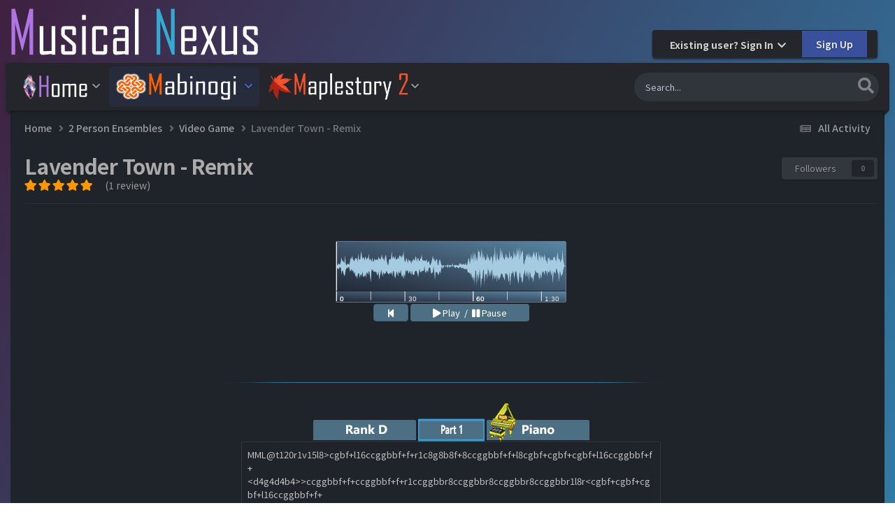

--- FILE ---
content_type: text/html;charset=UTF-8
request_url: https://musicalnexus.net/mabinogi/2-person-ensembles/videogame/lavender-town-remix-r225/
body_size: 18094
content:
<!DOCTYPE html>
<html lang="en-US" dir="ltr">
	<head>
		<meta charset="utf-8">
		<title>Lavender Town - Remix - Video Game - ♪Musical Nexus♫</title>
		
			<!-- Global site tag (gtag.js) - Google Analytics -->
<script async src="https://www.googletagmanager.com/gtag/js?id=UA-97493218-1"></script>
<script>
  window.dataLayer = window.dataLayer || [];
  function gtag(){dataLayer.push(arguments);}
  gtag('js', new Date());

  gtag('config', 'UA-97493218-1');
</script>

		
		

	<meta name="viewport" content="width=device-width, initial-scale=1">


	
	


	<meta name="twitter:card" content="summary" />




	
		
			
				<meta property="og:title" content="Lavender Town - Remix">
			
		
	

	
		
			
				<meta property="og:type" content="website">
			
		
	

	
		
			
				<meta property="og:url" content="https://musicalnexus.net/mabinogi/2-person-ensembles/videogame/lavender-town-remix-r225/">
			
		
	

	
		
			
		
	

	
		
			
		
	

	
		
			
				<meta property="og:updated_time" content="2016-01-30T21:15:03Z">
			
		
	

	
		
			
				<meta property="og:site_name" content="♪Musical Nexus♫">
			
		
	

	
		
			
				<meta property="og:locale" content="en_US">
			
		
	


	
		<link rel="canonical" href="https://musicalnexus.net/mabinogi/2-person-ensembles/videogame/lavender-town-remix-r225/" />
	

<link rel="alternate" type="application/rss+xml" title="New Mabibeats Submissions" href="https://musicalnexus.net/rss/2-new-mabibeats-submissions.xml/" /><link rel="alternate" type="application/rss+xml" title="New Mabibeats Showcase Submissions" href="https://musicalnexus.net/rss/4-new-mabibeats-showcase-submissions.xml/" /><link rel="alternate" type="application/rss+xml" title="New MapleBeats Submissions" href="https://musicalnexus.net/rss/3-new-maplebeats-submissions.xml/" /><link rel="alternate" type="application/rss+xml" title="New StarBards Submissions" href="https://musicalnexus.net/rss/5-new-starbards-submissions.xml/" />



<link rel="manifest" href="https://musicalnexus.net/manifest.webmanifest/">
<meta name="msapplication-config" content="https://musicalnexus.net/browserconfig.xml/">
<meta name="msapplication-starturl" content="/">
<meta name="application-name" content="♪Musical Nexus♫">
<meta name="apple-mobile-web-app-title" content="♪Musical Nexus♫">

	<meta name="theme-color" content="#ebeef2">










<link rel="preload" href="//musicalnexus.net/applications/core/interface/font/fontawesome-webfont.woff2?v=4.7.0" as="font" crossorigin="anonymous">
		


	<link rel="preconnect" href="https://fonts.googleapis.com">
	<link rel="preconnect" href="https://fonts.gstatic.com" crossorigin>
	
		<link href="https://fonts.googleapis.com/css2?family=Inter:wght@300;400;500;600;700&display=swap" rel="stylesheet">
	



	<link rel='stylesheet' href='https://musicalnexus.net/uploads/css_built_19/341e4a57816af3ba440d891ca87450ff_framework.css?v=dfd370bd241732952789' media='all'>

	<link rel='stylesheet' href='https://musicalnexus.net/uploads/css_built_19/05e81b71abe4f22d6eb8d1a929494829_responsive.css?v=dfd370bd241732952789' media='all'>

	<link rel='stylesheet' href='https://musicalnexus.net/uploads/css_built_19/20446cf2d164adcc029377cb04d43d17_flags.css?v=dfd370bd241732952789' media='all'>

	<link rel='stylesheet' href='https://musicalnexus.net/uploads/css_built_19/90eb5adf50a8c640f633d47fd7eb1778_core.css?v=dfd370bd241732952789' media='all'>

	<link rel='stylesheet' href='https://musicalnexus.net/uploads/css_built_19/5a0da001ccc2200dc5625c3f3934497d_core_responsive.css?v=dfd370bd241732952789' media='all'>

	<link rel='stylesheet' href='https://musicalnexus.net/uploads/css_built_19/a9b0d3f5f939dd89f6a376be8fe67b13_filters.css?v=dfd370bd241732952789' media='all'>

	<link rel='stylesheet' href='https://musicalnexus.net/uploads/css_built_19/9037af43189dec1f1ca4d162227a3350_record.css?v=dfd370bd241732952789' media='all'>

	<link rel='stylesheet' href='https://musicalnexus.net/uploads/css_built_19/97c0a48072ce601c9764cb6b00a6588a_page.css?v=dfd370bd241732952789' media='all'>





<link rel='stylesheet' href='https://musicalnexus.net/uploads/css_built_19/258adbb6e4f3e83cd3b355f84e3fa002_custom.css?v=dfd370bd241732952789' media='all'>




      	

	
		<link href="https://fonts.googleapis.com/css?family=Noto Sans JP:300,300i,400,400i,500,700,700i" rel="stylesheet" referrerpolicy="origin">
	
	
		<link href="https://fonts.googleapis.com/css?family=Noto Sans JP:300,300i,400,400i,500,700,700i" rel="stylesheet" referrerpolicy="origin">
	


	
		

	
	<script type='text/javascript'>
		var ipsDebug = false;		
	
		var CKEDITOR_BASEPATH = '//musicalnexus.net/applications/core/interface/ckeditor/ckeditor/';
	
		var ipsSettings = {
			
			
			cookie_path: "/",
			
			cookie_prefix: "ips4_",
			
			
			cookie_ssl: true,
			
            essential_cookies: ["oauth_authorize","member_id","login_key","clearAutosave","lastSearch","device_key","IPSSessionFront","loggedIn","noCache","hasJS","cookie_consent","cookie_consent_optional","forumpass_*","cm_reg","location","currency","guestTransactionKey"],
			upload_imgURL: "",
			message_imgURL: "",
			notification_imgURL: "",
			baseURL: "//musicalnexus.net/",
			jsURL: "//musicalnexus.net/applications/core/interface/js/js.php",
			csrfKey: "34dc866658565500590f94e1a6e33740",
			antiCache: "dfd370bd241732952789",
			jsAntiCache: "dfd370bd241768645458",
			disableNotificationSounds: true,
			useCompiledFiles: true,
			links_external: true,
			memberID: 0,
			lazyLoadEnabled: true,
			blankImg: "//musicalnexus.net/applications/core/interface/js/spacer.png",
			googleAnalyticsEnabled: true,
			matomoEnabled: false,
			viewProfiles: true,
			mapProvider: 'google',
			mapApiKey: "AIzaSyCyuJrzdFilV8eMjGAcbb4EvIi-Cxh1ht4",
			pushPublicKey: "BCoW566mEVcIOwVwTTlmGcyhnlop7FBJfqnqEHKZOFmf7pAiLs-zK_40H1Mlk_sogIRDlsf0MXLhNdCPyveOtX0",
			relativeDates: true
		};
		
		
		
		
			ipsSettings['maxImageDimensions'] = {
				width: 1100,
				height: 750
			};
		
		
	</script>





<script type='text/javascript' src='https://musicalnexus.net/uploads/javascript_global/root_library.js?v=dfd370bd241768645458' data-ips></script>


<script type='text/javascript' src='https://musicalnexus.net/uploads/javascript_global/root_js_lang_1.js?v=dfd370bd241768645458' data-ips></script>


<script type='text/javascript' src='https://musicalnexus.net/uploads/javascript_global/root_framework.js?v=dfd370bd241768645458' data-ips></script>


<script type='text/javascript' src='https://musicalnexus.net/uploads/javascript_core/global_global_core.js?v=dfd370bd241768645458' data-ips></script>


<script type='text/javascript' src='https://musicalnexus.net/uploads/javascript_core/plugins_plugins.js?v=dfd370bd241768645458' data-ips></script>


<script type='text/javascript' src='https://musicalnexus.net/uploads/javascript_global/root_front.js?v=dfd370bd241768645458' data-ips></script>


<script type='text/javascript' src='https://musicalnexus.net/uploads/javascript_core/front_front_core.js?v=dfd370bd241768645458' data-ips></script>


<script type='text/javascript' src='https://musicalnexus.net/uploads/javascript_pagesfilters/front_front_filters.js?v=dfd370bd241768645458' data-ips></script>


<script type='text/javascript' src='https://musicalnexus.net/uploads/javascript_cms/front_app.js?v=dfd370bd241768645458' data-ips></script>


<script type='text/javascript' src='https://musicalnexus.net/uploads/javascript_global/root_map.js?v=dfd370bd241768645458' data-ips></script>



	<script type='text/javascript'>
		
			ips.setSetting( 'date_format', jQuery.parseJSON('"mm\/dd\/yy"') );
		
			ips.setSetting( 'date_first_day', jQuery.parseJSON('0') );
		
			ips.setSetting( 'ipb_url_filter_option', jQuery.parseJSON('"none"') );
		
			ips.setSetting( 'url_filter_any_action', jQuery.parseJSON('"allow"') );
		
			ips.setSetting( 'bypass_profanity', jQuery.parseJSON('0') );
		
			ips.setSetting( 'emoji_style', jQuery.parseJSON('"native"') );
		
			ips.setSetting( 'emoji_shortcodes', jQuery.parseJSON('true') );
		
			ips.setSetting( 'emoji_ascii', jQuery.parseJSON('true') );
		
			ips.setSetting( 'emoji_cache', jQuery.parseJSON('1732949916') );
		
			ips.setSetting( 'image_jpg_quality', jQuery.parseJSON('75') );
		
			ips.setSetting( 'cloud2', jQuery.parseJSON('false') );
		
			ips.setSetting( 'isAnonymous', jQuery.parseJSON('false') );
		
		
        
    </script>



<script type='application/ld+json'>
{
    "@context": "http://schema.org",
    "@type": "Article",
    "url": "https://musicalnexus.net/mabinogi/2-person-ensembles/videogame/lavender-town-remix-r225/",
    "discussionUrl": "https://musicalnexus.net/mabinogi/2-person-ensembles/videogame/lavender-town-remix-r225/",
    "mainEntityOfPage": "https://musicalnexus.net/mabinogi/2-person-ensembles/videogame/lavender-town-remix-r225/",
    "name": "Lavender Town - Remix",
    "headline": "Lavender Town - Remix",
    "text": "",
    "articleBody": "",
    "dateCreated": "2016-01-30T14:41:50+0000",
    "datePublished": "2016-01-30T14:41:50+0000",
    "dateModified": "2016-01-30T16:24:30+0000",
    "pageStart": 1,
    "pageEnd": 1,
    "author": {
        "@type": "Person",
        "name": "FruityMooty",
        "image": "https://musicalnexus.net/uploads/monthly_2016_01/tumblr_nkdx4kSufg1sw3w6jo1_500.jpg.a2271a8b6ec9f59cdc5309b501ef1651.thumb.jpg.8ed2c27e3c9abb21038e6594cce26e21.jpg",
        "url": "https://musicalnexus.net/profile/1698-fruitymooty/"
    },
    "publisher": {
        "@id": "https://musicalnexus.net/#organization",
        "member": {
            "@type": "Person",
            "name": "FruityMooty",
            "image": "https://musicalnexus.net/uploads/monthly_2016_01/tumblr_nkdx4kSufg1sw3w6jo1_500.jpg.a2271a8b6ec9f59cdc5309b501ef1651.thumb.jpg.8ed2c27e3c9abb21038e6594cce26e21.jpg",
            "url": "https://musicalnexus.net/profile/1698-fruitymooty/"
        },
        "logo": {
            "@type": "ImageObject",
            "url": "https://musicalnexus.net/uploads/monthly_2021_07/mnbanner6.png.0b3291fa559faca65502fe7a456b32ec.png"
        }
    },
    "interactionStatistic": [
        {
            "@type": "InteractionCounter",
            "interactionType": "http://schema.org/ViewAction",
            "userInteractionCount": 2935
        },
        {
            "@type": "InteractionCounter",
            "interactionType": "http://schema.org/FollowAction",
            "userInteractionCount": 0
        },
        {
            "@type": "InteractionCounter",
            "interactionType": "http://schema.org/ReviewAction",
            "userInteractionCount": 1
        }
    ],
    "image": {
        "@type": "ImageObject",
        "url": "https://musicalnexus.net/uploads/monthly_2016_01/tumblr_nkdx4kSufg1sw3w6jo1_500.jpg.a2271a8b6ec9f59cdc5309b501ef1651.thumb.jpg.8ed2c27e3c9abb21038e6594cce26e21.jpg",
        "width": "500",
        "height": "500"
    }
}	
</script>

<script type='application/ld+json'>
{
    "@context": "http://www.schema.org",
    "publisher": "https://musicalnexus.net/#organization",
    "@type": "WebSite",
    "@id": "https://musicalnexus.net/#website",
    "mainEntityOfPage": "https://musicalnexus.net/",
    "name": "\u266aMusical Nexus\u266b",
    "url": "https://musicalnexus.net/",
    "potentialAction": {
        "type": "SearchAction",
        "query-input": "required name=query",
        "target": "https://musicalnexus.net/search/?q={query}"
    },
    "inLanguage": [
        {
            "@type": "Language",
            "name": "English (USA)",
            "alternateName": "en-US"
        }
    ]
}	
</script>

<script type='application/ld+json'>
{
    "@context": "http://www.schema.org",
    "@type": "Organization",
    "@id": "https://musicalnexus.net/#organization",
    "mainEntityOfPage": "https://musicalnexus.net/",
    "name": "\u266aMusical Nexus\u266b",
    "url": "https://musicalnexus.net/",
    "logo": {
        "@type": "ImageObject",
        "@id": "https://musicalnexus.net/#logo",
        "url": "https://musicalnexus.net/uploads/monthly_2021_07/mnbanner6.png.0b3291fa559faca65502fe7a456b32ec.png"
    }
}	
</script>

<script type='application/ld+json'>
{
    "@context": "http://schema.org",
    "@type": "BreadcrumbList",
    "itemListElement": [
        {
            "@type": "ListItem",
            "position": 1,
            "item": {
                "name": "2 Person Ensembles",
                "@id": "https://musicalnexus.net/mabinogi/2-person-ensembles/"
            }
        },
        {
            "@type": "ListItem",
            "position": 2,
            "item": {
                "name": "Video Game",
                "@id": "https://musicalnexus.net/mabinogi/2-person-ensembles/videogame/"
            }
        },
        {
            "@type": "ListItem",
            "position": 3,
            "item": {
                "name": "Lavender Town - Remix"
            }
        }
    ]
}	
</script>



<script type='text/javascript'>
    (() => {
        let gqlKeys = [];
        for (let [k, v] of Object.entries(gqlKeys)) {
            ips.setGraphQlData(k, v);
        }
    })();
</script>
		

	
	<link rel='shortcut icon' href='https://musicalnexus.net/uploads/monthly_2018_10/nexuscrystal_16x16_dIL_icon.ico.3cf01f2dc31ee0fc04377715777e3f0e.ico' type="image/x-icon">

	</head>
	<body class="ipsApp ipsApp_front ipsJS_none ipsClearfix cCmsDatabase_550f56309d06a " data-controller="core.front.core.app"  data-message=""  data-pageapp="cms" data-pagelocation="front" data-pagemodule="pages" data-pagecontroller="page" data-pageid="225"  >
		<a href="#ipsLayout_mainArea" class="ipsHide" title="Go to main content on this page" accesskey="m">Jump to content</a>
		
			<div id="ipsLayout_header" class="ipsClearfix">
          	<header class="ta_Header">
              	<div class="ta_headerContainer">
              		<div class="ta_Logo">
                		


<a href='https://musicalnexus.net/' id='elLogo' accesskey='1'><img src="https://musicalnexus.net/uploads/monthly_2021_07/mnbanner6.png.0b3291fa559faca65502fe7a456b32ec.png" alt='♪Musical Nexus♫'></a>

                      </div>
                  	
               			<div class="ta_userNav ipsClearfix">
                          	
							

	<ul id="elUserNav" class="ipsList_inline cSignedOut ipsResponsive_showDesktop">
		
        
		
        
        
            
            
	


	<li class='cUserNav_icon ipsHide' id='elCart_container'></li>
	<li class='elUserNav_sep ipsHide' id='elCart_sep'></li>

<li id="elSignInLink">
                <a href="https://musicalnexus.net/login/" data-ipsmenu-closeonclick="false" data-ipsmenu id="elUserSignIn">
                    Existing user? Sign In  <i class="fa fa-caret-down"></i>
                </a>
                
<div id='elUserSignIn_menu' class='ipsMenu ipsMenu_auto ipsHide'>
	<form accept-charset='utf-8' method='post' action='https://musicalnexus.net/login/'>
		<input type="hidden" name="csrfKey" value="34dc866658565500590f94e1a6e33740">
		<input type="hidden" name="ref" value="aHR0cHM6Ly9tdXNpY2FsbmV4dXMubmV0L21hYmlub2dpLzItcGVyc29uLWVuc2VtYmxlcy92aWRlb2dhbWUvbGF2ZW5kZXItdG93bi1yZW1peC1yMjI1Lw==">
		<div data-role="loginForm">
			
			
			
				
<div class="ipsPad ipsForm ipsForm_vertical">
	<h4 class="ipsType_sectionHead">Sign In</h4>
	<br><br>
	<ul class='ipsList_reset'>
		<li class="ipsFieldRow ipsFieldRow_noLabel ipsFieldRow_fullWidth">
			
			
				<input type="email" placeholder="Email Address" name="auth" autocomplete="email">
			
		</li>
		<li class="ipsFieldRow ipsFieldRow_noLabel ipsFieldRow_fullWidth">
			<input type="password" placeholder="Password" name="password" autocomplete="current-password">
		</li>
		<li class="ipsFieldRow ipsFieldRow_checkbox ipsClearfix">
			<span class="ipsCustomInput">
				<input type="checkbox" name="remember_me" id="remember_me_checkbox" value="1" checked aria-checked="true">
				<span></span>
			</span>
			<div class="ipsFieldRow_content">
				<label class="ipsFieldRow_label" for="remember_me_checkbox">Remember me</label>
				<span class="ipsFieldRow_desc">Not recommended on shared computers</span>
			</div>
		</li>
		<li class="ipsFieldRow ipsFieldRow_fullWidth">
			<button type="submit" name="_processLogin" value="usernamepassword" class="ipsButton ipsButton_primary ipsButton_small" id="elSignIn_submit">Sign In</button>
			
				<p class="ipsType_right ipsType_small">
					
						<a href='https://musicalnexus.net/lostpassword/' data-ipsDialog data-ipsDialog-title='Forgot your password?'>
					
					Forgot your password?</a>
				</p>
			
		</li>
	</ul>
</div>
			
		</div>
	</form>
</div>
            </li>
            
        
		
			<li>
				
					<a href="https://musicalnexus.net/register/" data-ipsdialog data-ipsdialog-size="narrow" data-ipsdialog-title="Sign Up"  id="elRegisterButton" class="ipsButton ipsButton_normal ipsButton_primary">Sign Up</a>
				
			</li>
		
	</ul>

      					</div>
                  	
                  	
<ul class='ipsMobileHamburger ipsList_reset ipsResponsive_hideDesktop'>
	<li data-ipsDrawer data-ipsDrawer-drawerElem='#elMobileDrawer'>
		<a href='#' >
			
			
				
			
			
			
			<i class='fa fa-navicon'></i>
		</a>
	</li>
</ul>
              	</div>
				

<nav class="ta_navBar" >
	<div class='ta_navContainer'>
		<div class='ipsNavBar_primary  ipsClearfix'>
          	

	<div id="elSearchWrapper">
		<div id='elSearch' data-controller="core.front.core.quickSearch">
			<form accept-charset='utf-8' action='//musicalnexus.net/search/?do=quicksearch' method='post'>
                <input type='search' id='elSearchField' placeholder='Search...' name='q' autocomplete='off' aria-label='Search'>
                <details class='cSearchFilter'>
                    <summary class='cSearchFilter__text'></summary>
                    <ul class='cSearchFilter__menu'>
                        
                        <li><label><input type="radio" name="type" value="all" ><span class='cSearchFilter__menuText'>Everywhere</span></label></li>
                        
                            
                                <li><label><input type="radio" name="type" value='contextual_{&quot;type&quot;:&quot;cms_records3&quot;,&quot;nodes&quot;:23}' checked><span class='cSearchFilter__menuText'>This Category</span></label></li>
                            
                                <li><label><input type="radio" name="type" value='contextual_{&quot;type&quot;:&quot;cms_records3&quot;,&quot;item&quot;:225}' checked><span class='cSearchFilter__menuText'>This Submission</span></label></li>
                            
                        
                        
                            <li><label><input type="radio" name="type" value="forums_topic"><span class='cSearchFilter__menuText'>Topics</span></label></li>
                        
                            <li><label><input type="radio" name="type" value="cms_pages_pageitem"><span class='cSearchFilter__menuText'>Pages</span></label></li>
                        
                            <li><label><input type="radio" name="type" value="cms_records2"><span class='cSearchFilter__menuText'>Submissions - Solo | Mabinogi</span></label></li>
                        
                            <li><label><input type="radio" name="type" value="cms_records3"><span class='cSearchFilter__menuText'>Submissions  - 2 Person Ensembles | Mabinogi</span></label></li>
                        
                            <li><label><input type="radio" name="type" value="cms_records4"><span class='cSearchFilter__menuText'>Submissions - 3 Person Ensembles | Mabinogi</span></label></li>
                        
                            <li><label><input type="radio" name="type" value="cms_records5"><span class='cSearchFilter__menuText'>Submissions - 4 Person Ensembles | Mabinogi</span></label></li>
                        
                            <li><label><input type="radio" name="type" value="cms_records6"><span class='cSearchFilter__menuText'>Submissions - 5 Person Ensembles | Mabinogi</span></label></li>
                        
                            <li><label><input type="radio" name="type" value="cms_records8"><span class='cSearchFilter__menuText'>Submissions - 6 Person Ensembles | Mabinogi</span></label></li>
                        
                            <li><label><input type="radio" name="type" value="cms_records12"><span class='cSearchFilter__menuText'>Submissions - 7 Person Ensembles | Mabinogi</span></label></li>
                        
                            <li><label><input type="radio" name="type" value="cms_records13"><span class='cSearchFilter__menuText'>Articles - News | Musical Nexus</span></label></li>
                        
                            <li><label><input type="radio" name="type" value="cms_records14"><span class='cSearchFilter__menuText'>Submissions - 8 Person Ensembles | Mabinogi</span></label></li>
                        
                            <li><label><input type="radio" name="type" value="cms_records18"><span class='cSearchFilter__menuText'>Submissions - Solo Archive | Mabinogi</span></label></li>
                        
                            <li><label><input type="radio" name="type" value="cms_records19"><span class='cSearchFilter__menuText'>Submissions - Showcase Hall | Mabinogi</span></label></li>
                        
                            <li><label><input type="radio" name="type" value="cms_records22"><span class='cSearchFilter__menuText'>Submissions - Solo | MapleBeats</span></label></li>
                        
                            <li><label><input type="radio" name="type" value="cms_records23"><span class='cSearchFilter__menuText'>Submissions  - 2 Person Ensembles | MapleBeats</span></label></li>
                        
                            <li><label><input type="radio" name="type" value="cms_records24"><span class='cSearchFilter__menuText'>Submissions  - 3 Person Ensembles | MapleBeats</span></label></li>
                        
                            <li><label><input type="radio" name="type" value="cms_records25"><span class='cSearchFilter__menuText'>Submissions  - 4 Person Ensembles | MapleBeats</span></label></li>
                        
                            <li><label><input type="radio" name="type" value="cms_records27"><span class='cSearchFilter__menuText'>Submissions  - 5 Person Ensembles | MapleBeats</span></label></li>
                        
                            <li><label><input type="radio" name="type" value="cms_records28"><span class='cSearchFilter__menuText'>Submissions  - 6 Person Ensembles | MapleBeats</span></label></li>
                        
                            <li><label><input type="radio" name="type" value="cms_records30"><span class='cSearchFilter__menuText'>Submissions  - 7 Person Ensembles | MapleBeats</span></label></li>
                        
                            <li><label><input type="radio" name="type" value="cms_records31"><span class='cSearchFilter__menuText'>Submissions  - 8 Person Ensembles | MapleBeats</span></label></li>
                        
                            <li><label><input type="radio" name="type" value="cms_records32"><span class='cSearchFilter__menuText'>Submissions  - 9 Person Ensembles | MapleBeats</span></label></li>
                        
                            <li><label><input type="radio" name="type" value="cms_records33"><span class='cSearchFilter__menuText'>Submissions  - 10 Person Ensembles | MapleBeats</span></label></li>
                        
                            <li><label><input type="radio" name="type" value="downloads_file"><span class='cSearchFilter__menuText'>Files</span></label></li>
                        
                            <li><label><input type="radio" name="type" value="nexus_package_item"><span class='cSearchFilter__menuText'>Products</span></label></li>
                        
                            <li><label><input type="radio" name="type" value="core_members"><span class='cSearchFilter__menuText'>Members</span></label></li>
                        
                    </ul>
                </details>
				<button class='cSearchSubmit' type="submit" aria-label='Search'><i class="fa fa-search"></i></button>
			</form>
		</div>
	</div>

			<ul data-role="primaryNavBar" class='menu flex ipsResponsive_showDesktop ipsResponsive_block'>
				


	
		
		
		<li  id='elNavSecondary_174' data-role="navBarItem" data-navApp="core" data-navExt="Menu">
			
			
				<a href="#" id="elNavigation_174" data-ipsMenu data-ipsMenu-appendTo='#elNavSecondary_174' data-ipsMenu-activeClass='ipsNavActive_menu' data-navItem-id="174" >
					<img src="/externalimages/home-m3.png" alt="Home" height="38" width="95"> <i class="fa fa-caret-down"></i><span class='ipsNavBar_active__identifier'></span>
				</a>
				<ul id="elNavigation_174_menu" class="ipsMenu ipsMenu_auto ipsHide">
					

	
		
			<li class='ipsMenu_item' >
				<a href='https://musicalnexus.net' >
					Home / News
				</a>
			</li>
		
	

	
		
			<li class='ipsMenu_item' >
				<a href='https://musicalnexus.net/forums/' >
					Forums
				</a>
			</li>
		
	

	
		
			<li class='ipsMenu_item' >
				<a href='https://musicalnexus.net/discover/' >
					All Activity
				</a>
			</li>
		
	

	

	
		
			
			<li id='elNavigation_8acecc51c0627369e207e09e1a9ae9fe' class='ipsMenu_item ipsMenu_subItems'>
				<a href='#'>
					👑 Pro Member
				</a>
				<ul id='elNavigation_8acecc51c0627369e207e09e1a9ae9fe_menu' class='ipsMenu ipsMenu_auto ipsHide'>
					

	
		
			<li class='ipsMenu_item' >
				<a href='https://musicalnexus.net/store/product/1-pro-member/' >
					Purchase 👑 Pro Member
				</a>
			</li>
		
	

	

	

				</ul>
			</li>
		
	

	
		
			
			<li id='elNavigation_a7866503aadd3e3244d3f7f54641ab7c' class='ipsMenu_item ipsMenu_subItems'>
				<a href='#'>
					TOS / Privacy / Guidelines
				</a>
				<ul id='elNavigation_a7866503aadd3e3244d3f7f54641ab7c_menu' class='ipsMenu ipsMenu_auto ipsHide'>
					

	
		
			<li class='ipsMenu_item' >
				<a href='https://musicalnexus.net/guidelines/' >
					Guidelines
				</a>
			</li>
		
	

	
		
			<li class='ipsMenu_item' >
				<a href='https://musicalnexus.net/terms/' >
					Terms of Service
				</a>
			</li>
		
	

	
		
			<li class='ipsMenu_item' >
				<a href='https://musicalnexus.net/privacy/' >
					Privacy Policy
				</a>
			</li>
		
	

				</ul>
			</li>
		
	

				</ul>
			
			
		</li>
	
	

	
		
		
			
		
		<li class='ipsNavBar_active' data-active id='elNavSecondary_55' data-role="navBarItem" data-navApp="core" data-navExt="Menu">
			
			
				<a href="#" id="elNavigation_55" data-ipsMenu data-ipsMenu-appendTo='#elNavSecondary_55' data-ipsMenu-activeClass='ipsNavActive_menu' data-navItem-id="55" data-navDefault>
					<img src="/externalimages/mabinogi-m1.png" alt="Mabinogi" height="38" width="180"> <i class="fa fa-caret-down"></i><span class='ipsNavBar_active__identifier'></span>
				</a>
				<ul id="elNavigation_55_menu" class="ipsMenu ipsMenu_auto ipsHide">
					

	
		
			
			<li id='elNavigation_010010e7cd4b630e70163c8de3d4ab00' class='ipsMenu_item ipsMenu_subItems'>
				<a href='#'>
					Standard Music Halls
				</a>
				<ul id='elNavigation_010010e7cd4b630e70163c8de3d4ab00_menu' class='ipsMenu ipsMenu_auto ipsHide'>
					

	
		
			<li class='ipsMenu_item' >
				<a href='https://musicalnexus.net/mabinogi/solos/' >
					Solo Hall
				</a>
			</li>
		
	

	
		
			<li class='ipsMenu_item' >
				<a href='https://musicalnexus.net/mabinogi/2-person-ensembles/' >
					2 Person Ensembles
				</a>
			</li>
		
	

	
		
			<li class='ipsMenu_item' >
				<a href='https://musicalnexus.net/mabinogi/3-person-ensembles/' >
					3 Person Ensembles
				</a>
			</li>
		
	

	
		
			<li class='ipsMenu_item' >
				<a href='https://musicalnexus.net/mabinogi/4-person-ensembles/' >
					4 Person Ensembles
				</a>
			</li>
		
	

	
		
			<li class='ipsMenu_item' >
				<a href='https://musicalnexus.net/mabinogi/5-person-ensembles/' >
					5 Person Ensembles
				</a>
			</li>
		
	

	
		
			<li class='ipsMenu_item' >
				<a href='https://musicalnexus.net/mabinogi/6-person-ensembles/' >
					6 Person Ensembles
				</a>
			</li>
		
	

	
		
			<li class='ipsMenu_item' >
				<a href='https://musicalnexus.net/mabinogi/7-person-ensembles/' >
					7 Person Ensembles
				</a>
			</li>
		
	

	
		
			<li class='ipsMenu_item' >
				<a href='https://musicalnexus.net/mabinogi/8-person-ensembles/' >
					8 Person Ensembles
				</a>
			</li>
		
	

				</ul>
			</li>
		
	

	
		
			
			<li id='elNavigation_c75125dd216999983fabfef0d9b98730' class='ipsMenu_item ipsMenu_subItems'>
				<a href='#'>
					Specialty Music Halls
				</a>
				<ul id='elNavigation_c75125dd216999983fabfef0d9b98730_menu' class='ipsMenu ipsMenu_auto ipsHide'>
					

	
		
			<li class='ipsMenu_item' >
				<a href='https://musicalnexus.net/mabinogi/showcase-hall/' >
					Showcase Hall
				</a>
			</li>
		
	

	
		
			<li class='ipsMenu_item' >
				<a href='https://musicalnexus.net/mabinogi/solos_archive/' >
					Archive Hall
				</a>
			</li>
		
	

				</ul>
			</li>
		
	

	
		
			<li class='ipsMenu_item' >
				<a href='https://musicalnexus.net/files/file/129-3mle-mabinogi-edition/' >
					3MLE Mabinogi Download
				</a>
			</li>
		
	

				</ul>
			
			
		</li>
	
	

	
		
		
		<li  id='elNavSecondary_112' data-role="navBarItem" data-navApp="core" data-navExt="Menu">
			
			
				<a href="#" id="elNavigation_112" data-ipsMenu data-ipsMenu-appendTo='#elNavSecondary_112' data-ipsMenu-activeClass='ipsNavActive_menu' data-navItem-id="112" >
					<img src="/externalimages/maplestory2-m4.png" alt="MapleBeats" height="38" width="200"> <i class="fa fa-caret-down"></i><span class='ipsNavBar_active__identifier'></span>
				</a>
				<ul id="elNavigation_112_menu" class="ipsMenu ipsMenu_auto ipsHide">
					

	
		
			
			<li id='elNavigation_6fb8fc5f86be7b80bc49e0f204dc2434' class='ipsMenu_item ipsMenu_subItems'>
				<a href='#'>
					Standard Music Halls
				</a>
				<ul id='elNavigation_6fb8fc5f86be7b80bc49e0f204dc2434_menu' class='ipsMenu ipsMenu_auto ipsHide'>
					

	
		
			<li class='ipsMenu_item' >
				<a href='https://musicalnexus.net/maplestory-2/maplebeats-solos/' >
					Solo Hall
				</a>
			</li>
		
	

	
		
			<li class='ipsMenu_item' >
				<a href='https://musicalnexus.net/maplestory-2/maplebeats-2-person-ensemble/' >
					2 Person Ensembles
				</a>
			</li>
		
	

	
		
			<li class='ipsMenu_item' >
				<a href='https://musicalnexus.net/maplestory-2/maplebeats-3-person-ensemble/' >
					3 Person Ensembles
				</a>
			</li>
		
	

	
		
			<li class='ipsMenu_item' >
				<a href='https://musicalnexus.net/maplestory-2/maplebeats-4-person-ensemble/' >
					4 Person Ensembles
				</a>
			</li>
		
	

	
		
			<li class='ipsMenu_item' >
				<a href='https://musicalnexus.net/maplestory-2/maplebeats-5-person-ensemble/' >
					5 Person Ensembles
				</a>
			</li>
		
	

	
		
			<li class='ipsMenu_item' >
				<a href='https://musicalnexus.net/maplestory-2/maplebeats-6-person-ensemble/' >
					6 Person Ensembles
				</a>
			</li>
		
	

	
		
			<li class='ipsMenu_item' >
				<a href='https://musicalnexus.net/maplestory-2/maplebeats-7-person-ensemble/' >
					7 Person Ensembles
				</a>
			</li>
		
	

	
		
			<li class='ipsMenu_item' >
				<a href='https://musicalnexus.net/maplestory-2/maplebeats-8-person-ensemble/' >
					8 Person Ensembles
				</a>
			</li>
		
	

	
		
			<li class='ipsMenu_item' >
				<a href='https://musicalnexus.net/maplestory-2/maplebeats-9-person-ensemble/' >
					9 Person Ensembles
				</a>
			</li>
		
	

	
		
			<li class='ipsMenu_item' >
				<a href='https://musicalnexus.net/maplestory-2/maplebeats-10-person-ensemble/' >
					10 Person Ensembles
				</a>
			</li>
		
	

				</ul>
			</li>
		
	

	
		
			<li class='ipsMenu_item' >
				<a href='https://musicalnexus.net/files/file/130-3mle-maplestory-2-edition/' >
					3MLE  Maplestory 2 Download
				</a>
			</li>
		
	

				</ul>
			
			
		</li>
	
	

	
	

	
	

			</ul>
		</div>
	</div>
</nav>

              	
<ul id='elMobileNav' class='ipsResponsive_hideDesktop' data-controller='core.front.core.mobileNav'>
	
		
			
			
				
				
			
				
					<li id='elMobileBreadcrumb'>
						<a href='https://musicalnexus.net/mabinogi/2-person-ensembles/videogame/'>
							<span>Video Game</span>
						</a>
					</li>
				
				
			
				
				
			
		
	
	
	
	<li >
		<a data-action="defaultStream" href='https://musicalnexus.net/discover/'><i class="fa fa-newspaper-o" aria-hidden="true"></i></a>
	</li>

	

	
		<li class='ipsJS_show'>
			<a href='https://musicalnexus.net/search/'><i class='fa fa-search'></i></a>
		</li>
	
</ul>
			</header>
		</div>
      
		<main id="ipsLayout_body" class="ipsLayout_container">
          	





			<div id="ipsLayout_contentArea">
				<div id="ipsLayout_contentWrapper">
					
<nav class='ipsBreadcrumb ipsBreadcrumb_top ipsFaded_withHover'>
	

	<ul class='ipsList_inline ipsPos_right'>
		
		<li >
			<a data-action="defaultStream" class='ipsType_light '  href='https://musicalnexus.net/discover/'><i class="fa fa-newspaper-o" aria-hidden="true"></i> <span>All Activity</span></a>
		</li>
		
	</ul>

	<ul data-role="breadcrumbList">
		<li>
			<a title="Home" href='https://musicalnexus.net/'>
				<span>Home <i class='fa fa-angle-right'></i></span>
			</a>
		</li>
		
		
			<li>
				
					<a href='https://musicalnexus.net/mabinogi/2-person-ensembles/'>
						<span>2 Person Ensembles <i class='fa fa-angle-right' aria-hidden="true"></i></span>
					</a>
				
			</li>
		
			<li>
				
					<a href='https://musicalnexus.net/mabinogi/2-person-ensembles/videogame/'>
						<span>Video Game <i class='fa fa-angle-right' aria-hidden="true"></i></span>
					</a>
				
			</li>
		
			<li>
				
					Lavender Town - Remix
				
			</li>
		
	</ul>
</nav>
					
					
					<div id="ipsLayout_mainArea">
						
						
						
						

	




						
<div id="elCmsPageWrap" data-pageid="4">


<script src="https://cdn.jsdelivr.net/combine/npm/tone@14.7.58,npm/@magenta/music@1.23.1/es6/core.js,npm/focus-visible@5,npm/html-midi-player@1.4.0-1"></script>
<script src="https://cdn.jsdelivr.net/npm/clipboard@2.0.8/dist/clipboard.min.js"></script>





<!------------------------------------
|         Old Layout Below		     |
------------------------------------->  

<div class='ipsPageHeader ipsClearfix'>
	
	<div class='ipsPos_right ipsResponsive_noFloat ipsResponsive_hidePhone'>
		

<div data-followApp='cms' data-followArea='records3' data-followID='225' data-controller='core.front.core.followButton'>
	

	<a href='https://musicalnexus.net/login/' rel="nofollow" class="ipsFollow ipsPos_middle ipsButton ipsButton_light ipsButton_verySmall ipsButton_disabled" data-role="followButton" data-ipsTooltip title='Sign in to follow this'>
		<span>Followers</span>
		<span class='ipsCommentCount'>0</span>
	</a>

</div>
	</div>
	<div class='ipsPos_right ipsResponsive_noFloat ipsResponsive_hidePhone'>
		



	</div>
	<h1 class='ipsType_pageTitle ipsContained_container'>
		

		
		
		
		
			<span class='ipsType_break ipsContained'>Lavender Town - Remix</span>
		
	</h1>
	
	
		<div>
			
<div  class='ipsClearfix ipsRating  ipsRating_large'>
	
	<ul class='ipsRating_collective'>
		
			
				<li class='ipsRating_on'>
					<i class='fa fa-star'></i>
				</li>
			
		
			
				<li class='ipsRating_on'>
					<i class='fa fa-star'></i>
				</li>
			
		
			
				<li class='ipsRating_on'>
					<i class='fa fa-star'></i>
				</li>
			
		
			
				<li class='ipsRating_on'>
					<i class='fa fa-star'></i>
				</li>
			
		
			
				<li class='ipsRating_on'>
					<i class='fa fa-star'></i>
				</li>
			
		
	</ul>
</div>   <span class='ipsType_normal ipsType_light'>(1 review)</span>
		</div>
		
</div>
  
<span id='customfieldforeach'>
<hr class='ipsHr'>
<div class= lavender-town-remix-r225>
	<div>
		<ul class='ipsList_inline'>
			
				
			
				
			
				
			
				
					<center>
<br /><br />
        <!-- Bootstrap -->
<link rel="stylesheet" href="https://use.fontawesome.com/releases/v5.2.0/css/all.css" integrity="sha384-hWVjflwFxL6sNzntih27bfxkr27PmbbK/iSvJ+a4+0owXq79v+lsFkW54bOGbiDQ" crossorigin="anonymous">

        <!-- wavesurfer.js -->
        <script src="/externalscripts/wavesurfer1.js" type="text/javascript"></script>
        <script src="/externalscripts/wavesurfer.timeline.js" type="text/javascript"></script>

  
	<center>
        <div class="container">

            <div id="demo">
				<div id="actualplayer">
                <div id="waveform">
                    <div class="progress progress-striped active" id="progress-bar">
                        <div class="progress-bar progress-bar-info"></div>
                    </div>

                    <!-- Here be waveform -->
                </div>
                <div id="wave-timeline"></div>
				</div>
                <div class="controls">
					
                    <button class="btn btn-secondary" data-action="seek">
                        <i class="fas fa-step-backward"></i>
                    </button>
                  
                    <button class="btn btn-primary" data-action="play">
                        <i class="fas fa-play"></i>
                        Play
                         / 
                        <i class="fas fa-pause"></i>
                        Pause
                    </button>

                </div>
            </div>
		</div>
		</center>


<style>
#actualplayer {
    border: 1px solid #6a748a;
    border-radius: 2px;
	max-width: 330px;
	max-height: 94px;
}

#wave-timeline {
    border-top: 1px solid #212127;
}

wave {
    background-image: linear-gradient(to right top, #212936, #303e50, #3e556b, #4b6e87, #5787a4);
}

timeline {
    background-image: linear-gradient(to right top, #212936, #303e50, #3e556b, #4b6e87, #5787a4);
	color: #fff;
}

.btn {
    padding: 2px 2px;
	margin-top: 2px;
}

.btn-primary {
    color: #fff;
    background-color: #4D6F84;
    border-color: #3e647b;
	min-width: 170px;
}
  
.btn-primary {
    display: inline-block;
    padding: 2px 2px;
	margin-top: 2px;
    font-size: 1rem;
    font-weight: 400;
    line-height: 1.5;
    text-align: center;
    white-space: nowrap;
    vertical-align: middle;
    cursor: pointer;
    -webkit-user-select: none;
    -moz-user-select: none;
    -ms-user-select: none;
    user-select: none;
    border: 1px solid transparent;
        border-top-color: transparent;
        border-right-color: transparent;
        border-bottom-color: transparent;
        border-left-color: transparent;
    border-radius: .25rem;
}
  
.btn-secondary {
    display: inline-block;
    padding: 2px 2px;
	margin-top: 2px;
    font-size: 1rem;
    font-weight: 400;
    line-height: 1.5;
    text-align: center;
    white-space: nowrap;
    vertical-align: middle;
    cursor: pointer;
    -webkit-user-select: none;
    -moz-user-select: none;
    -ms-user-select: none;
    user-select: none;
    border: 1px solid transparent;
        border-top-color: transparent;
        border-right-color: transparent;
        border-bottom-color: transparent;
        border-left-color: transparent;
    border-radius: .25rem;
}

.btn-secondary {
    color: #fff;
    background-color: #4D6F84;
    border-color: #3e647b;
	min-width: 50px;
}

.btn-noclick {
    display: inline-block;
    padding: 2px 2px;
	margin-top: 2px;
    font-size: 1rem;
    font-weight: 400;
    line-height: 1.5;
    text-align: center;
    white-space: nowrap;
    vertical-align: middle;
    cursor: context-menu;
    -webkit-user-select: none;
    -moz-user-select: none;
    -ms-user-select: none;
    user-select: none;
    border: 1px solid transparent;
        border-top-color: transparent;
        border-right-color: transparent;
        border-bottom-color: transparent;
        border-left-color: transparent;
    border-radius: .25rem;
}

.btn-primary-noclick {
    color: #fff;
    background-color: #4D6F84;
    border-color: #3e647b;
	min-width: 298px;
}
  
.progress {
    display: block;
    width: 100%;
    height: 1rem;
    margin-bottom: 1rem;
}
.progress {
    height: 20px;
    margin-bottom: 20px;
    overflow: hidden;
    background-color: #f5f5f5;
    border-radius: 4px;
    -webkit-box-shadow: inset 0 1px 2px rgba(0,0,0,.1);
    box-shadow: inset 0 1px 2px rgba(0,0,0,.1);
}
  
.progress-bar.active, .progress.active .progress-bar {
    -webkit-animation: progress-bar-stripes 2s linear infinite;
    -o-animation: progress-bar-stripes 2s linear infinite;
    animation: progress-bar-stripes 2s linear infinite;
}
  
.progress-striped .progress-bar-info {
    background-image: -webkit-linear-gradient(45deg,rgba(255,255,255,.15) 25%,transparent 25%,transparent 50%,rgba(255,255,255,.15) 50%,rgba(255,255,255,.15) 75%,transparent 75%,transparent);
    background-image: -o-linear-gradient(45deg,rgba(255,255,255,.15) 25%,transparent 25%,transparent 50%,rgba(255,255,255,.15) 50%,rgba(255,255,255,.15) 75%,transparent 75%,transparent);
    background-image: linear-gradient(45deg,rgba(255,255,255,.15) 25%,transparent 25%,transparent 50%,rgba(255,255,255,.15) 50%,rgba(255,255,255,.15) 75%,transparent 75%,transparent);
}
  
.progress-bar-striped, .progress-striped .progress-bar {
    background-image: -webkit-linear-gradient(45deg,rgba(255,255,255,.15) 25%,transparent 25%,transparent 50%,rgba(255,255,255,.15) 50%,rgba(255,255,255,.15) 75%,transparent 75%,transparent);
    background-image: -o-linear-gradient(45deg,rgba(255,255,255,.15) 25%,transparent 25%,transparent 50%,rgba(255,255,255,.15) 50%,rgba(255,255,255,.15) 75%,transparent 75%,transparent);
    background-image: linear-gradient(45deg,rgba(255,255,255,.15) 25%,transparent 25%,transparent 50%,rgba(255,255,255,.15) 50%,rgba(255,255,255,.15) 75%,transparent 75%,transparent);
    -webkit-background-size: 40px 40px;
    background-size: 40px 40px;
}
  
.progress-bar-info {
    background-color: #5bc0de;
}
  
.progress-bar {
    float: left;
    width: 0;
    height: 100%;
    font-size: 12px;
    line-height: 20px;
    color: #fff;
    text-align: center;
    background-color: #337ab7;
    -webkit-box-shadow: inset 0 -1px 0 rgba(0,0,0,.15);
    box-shadow: inset 0 -1px 0 rgba(0,0,0,.15);
    -webkit-transition: width .6s ease;
    -o-transition: width .6s ease;
    transition: width .6s ease;
}
</style>
  
<!-- A bunch of IE only related crap to hide the player since it does not have the required feature set -->
<meta http-equiv="X-UA-Compatible" content="IE=EmulateIE9">
<!--[if IE]>
<style>
#demo { display:none; }
</style>

IE 11 and Lower do not support our preview player. Please switch to Microsoft Edge, or any other modern browser to hear song previews.
<![endif]-->
  <style>
@media all and (-ms-high-contrast: none), (-ms-high-contrast: active) {
.container { display:none; }
}
  </style>

  
<script>
  'use strict';

var wavesurfer;

// Init & load
document.addEventListener('DOMContentLoaded', function() {
    var options = {
        container: '#waveform',
        waveColor: '#A5CBE1',
        progressColor: 'rgba(0,0,0,0.4)',
        loaderColor: 'purple',
        cursorColor: '#ececec',
		height: '70',
		barHeight: '3',
        plugins: [
            WaveSurfer.timeline.create({
                container: '#wave-timeline'
            }),
        ]
    };

    if (location.search.match('scroll')) {
        options.minPxPerSec = 100;
        options.scrollParent = true;
    }

    if (location.search.match('normalize')) {
        options.normalize = true;
    }

    // Init wavesurfer
    wavesurfer = WaveSurfer.create(options);

    /* Progress bar */
    (function() {
        var progressDiv = document.querySelector('#progress-bar');
        var progressBar = progressDiv.querySelector('.progress-bar');

        var showProgress = function(percent) {
            progressDiv.style.display = 'block';
            progressBar.style.width = percent + '%';
        };

        var hideProgress = function() {
            progressDiv.style.display = 'none';
        };

        wavesurfer.on('loading', showProgress);
        wavesurfer.on('ready', hideProgress);
        wavesurfer.on('destroy', hideProgress);
        wavesurfer.on('error', hideProgress);
    })();

    wavesurfer.load('https://musicalnexus.net/uploads/monthly_2016_01/Lavender_Town_-_Remix.mp3.585928d06e6bddf55e7a0a287f52ca7a.mp3');

    // Play button
    var button = document.querySelector('[data-action="play"]');
    button.addEventListener('click', wavesurfer.playPause.bind(wavesurfer));
  
    // Restart button
    var button = document.querySelector('[data-action="seek"]');
    button.addEventListener('click', wavesurfer.skipBackward.bind(wavesurfer));

});
  </script>
<br><br>
				
			
				
					<br /><br />
<center>
<img src="/externalimages/hr-line.png">
</center>
<br />
				
			
				
					<center>
<img src="/externalimages/ranks/D.png">
				
			
				
					<img src="/externalimages/parts/part1.png">
<img src="/externalimages/instruments/piano.png">
				
			
				
					<center>
<textarea style="width:600px; height:150px; color:#bfbfbf" onclick="this.focus();this.select()" readonly="readonly" >MML@t120r1v15l8&gt;cgbf+l16ccggbbf+f+r1c8g8b8f+8ccggbbf+f+l8cgbf+cgbf+cgbf+l16ccggbbf+f+&lt;d4g4d4b4&gt;&gt;ccggbbf+f+ccggbbf+f+r1ccggbbr8ccggbbr8ccggbbr8ccggbbr1l8r&lt;cgbf+cgbf+cgbf+l16ccggbbf+f+&lt;d4g4d4b4&gt;&gt;ccggbbf+f+ccggbbf+f+r1ccggbbr8ccggbbr8ccggbbr8ccggbbr1r8l4&lt;cgbf+cgbf+l1.[base64],l2&gt;cgbf+cgbf+cgbecgbfcgbfl4&lt;ef+eber2el2&gt;cgbecgbfcgbfl4&lt;ef+eber2el2&gt;cgbfcgbfcgbfl4cgbfl8cgbfcl16cg8gb8bf8fl2r.cgbfcgbfl4cgbfl2cgbfcgbfbfcgbfl4cgbfl2cgbfcgl4&lt;c+cc-er1r1r1c+cc-e,l1.rrrrrrrrrrrrrrrrrrr&gt;b2l4cgbfl2cgbfl4ef+ebcgbfl2cgbfcgbfcgbfl4ef+ebcgbfl2cgbfcgl1&lt;grrrb;</textarea>
</center>

<div class="cAnnouncementContentTop ipsMessage ipsMessage_information ipsType_center mmlboxmsg">
         This code format is for the game Mabinogi, not MapleStory2.
		</div>

<style>
  .cAnnouncementContentTop.ipsMessage.ipsType_center.mmlboxmsg {
    max-width: 600px;
    font-size: 1.2em;
    color: #ffffff;
    background-color: #4d6f84;
}
</style>
				
			
				
					<br /><br />
<center>
<img src="/externalimages/ranks/F.png">
				
			
				
					<img src="/externalimages/parts/part2.png">
<img src="/externalimages/instruments/electricguitar.png">
				
			
				
					<center> 
<textarea style="width:600px; height:150px; color:#bfbfbf" onclick="this.focus();this.select()" readonly="readonly" >MML@l1rrrrv15l2&lt;eeddl4dgdbecc-el2eeddl4ef+ebc+cc-el2eeddl4dgdbecc-el2eeddl4ef+ebc+cc-er1dgdbecc-el1.rrrrl4ef+ebl2eeddl4ef+ebc+cc-el2eeeel4ef+ebc+cc-el2eeddl4ef+ebc+cc-el2eeeel4ef+ebc+cc-el2eeeel4egdb&gt;c1,l8o7cgbf+cgbf+cgbf+cgbgcgbf+cgbf+cgbf+cgbgl1.rrrrrrrrrrrrrrrrl4&lt;dgdb&gt;crcr&lt;gf+ebfcc-egf+ebc+cc-egf+ebc+cc-egf+ebc+cc-egf+ebfcc-egf+ebc+cc-egf+ebc+cc-egf+ebl8&gt;ccggbbf+f+l4cgbf+cgbf+&lt;c+cc-eg,l1.rrrrrrrrrrrrrrrrrrrr2l4&lt;ecc-el2ccddeeeecccceeeeccddeeeeccccee;</textarea>
</center>

<div class="cAnnouncementContentTop ipsMessage ipsMessage_information ipsType_center mmlboxmsg">
         This code format is for the game Mabinogi, not MapleStory2.
		</div>

<style>
  .cAnnouncementContentTop.ipsMessage.ipsType_center.mmlboxmsg {
    max-width: 600px;
    font-size: 1.2em;
    color: #ffffff;
    background-color: #4d6f84;
}
</style>
				
			
				
					<br /><br />
<center>
<img src="/externalimages/hr-line.png">
</center>
<br /><br />
				
			
				
					<span id='oldyoutubebox'>
<center>
  <button class="collapsible youtuberef">YouTube Video Reference</button>
  <div class="youtuberefcontent"><br>
<iframe width="520" height="338" src="https://www.youtube.com/embed/JNJJ-QkZ8cM?rel=0&showinfo=0" frameborder="0" allowfullscreen></iframe><br>
    </div>
</center>
</span>
				
			
				
					<span id='oldauthorcommentbox'>
<style type="text/css">
.tg  {border-collapse:collapse;border-spacing:0;}
.tg td{font-family:Arial, sans-serif;font-size:14px;padding:10px 10px;border-style:solid;border-color:#393939;border-width:1px;overflow:hidden;word-break:normal;}
.tg th{font-family:Arial, sans-serif;font-size:14px;font-weight:normal;padding:10px 10px;border-style:solid;border-color:#393939;border-width:1px;overflow:hidden;word-break:normal;}
.tg .tg-jrsh {
    font-family: Georgia, serif !important;
    text-align: center;
    border: 1px solid #2e3035;
    background-color: #1f232a;
}
.tg .tg-jkfw {
    font-weight: bold;
    font-size: 18px;
    font-family: Georgia, serif !important;
    color: #bfbfbf;
    text-align: center;
    background-color: #1a354d;
    color: white;
    padding-left: 8px;
    padding-right: 8px;
    padding-top: 3px;
    padding-bottom: 3px;
    width: 100%;
    border: none;
    text-align: left;
    outline: none;
    font-size: 15px;
    border-radius: 5px 5px 0 0;
    max-width: 35%;
}
  
span#authorcommentmeta {
    float: left;
}
  
td.tg-jrsh.authormeta {
    padding: 0px !important;
}
</style>
  

<table class="tg" style="undefined;table-layout: fixed; width: 500px">
<colgroup>
<col style="width: 500px">
</colgroup>
  <tr>
    <th class="tg-jkfw">Author Comment By 


<a href='https://musicalnexus.net/profile/1698-fruitymooty/' rel="nofollow" data-ipsHover data-ipsHover-width='370' data-ipsHover-target='https://musicalnexus.net/profile/1698-fruitymooty/?do=hovercard&amp;referrer=https%253A%252F%252Fmusicalnexus.net%252Fmabinogi%252F2-person-ensembles%252Fvideogame%252Flavender-town-remix-r225%252F' title="Go to FruityMooty's profile" class="ipsType_break"><span style='color:#3686cb'>FruityMooty</span></a></th>
  </tr>
  <tr>
<td class="tg-jrsh">
      Remix version of Lavender Town from Pokemon. Enjoy! 
    </td>
  </tr>
</table>
</span>
				
			
				
			
		</ul>
       </div>
	</div>
</span>

	





<article class='ipsContained ipsSpacer_top ipsBox ipsPad'>
	<div class='ipsClearfix'>
		
		<section class="ipsType_richText ipsType_normal" data-controller='core.front.core.lightboxedImages'></section>

      <div class="ipsReact ipsPos_left">
      <div class='ipsBox_alt ipsPhotoPanel ipsPhotoPanel_small ipsClearfix ipsSpacer_bottom'>
	


	<a href="https://musicalnexus.net/profile/1698-fruitymooty/" rel="nofollow" data-ipsHover data-ipsHover-width="370" data-ipsHover-target="https://musicalnexus.net/profile/1698-fruitymooty/?do=hovercard" class="ipsUserPhoto ipsUserPhoto_small" title="Go to FruityMooty's profile">
		<img src='https://musicalnexus.net/uploads/monthly_2016_01/tumblr_nkdx4kSufg1sw3w6jo1_500.jpg.a2271a8b6ec9f59cdc5309b501ef1651.thumb.jpg.8ed2c27e3c9abb21038e6594cce26e21.jpg' alt='FruityMooty' loading="lazy">
	</a>

	<div>
		<p class='ipsType_reset ipsType_large ipsType_blendLinks'>
			By 


<a href='https://musicalnexus.net/profile/1698-fruitymooty/' rel="nofollow" data-ipsHover data-ipsHover-width='370' data-ipsHover-target='https://musicalnexus.net/profile/1698-fruitymooty/?do=hovercard&amp;referrer=https%253A%252F%252Fmusicalnexus.net%252Fmabinogi%252F2-person-ensembles%252Fvideogame%252Flavender-town-remix-r225%252F' title="Go to FruityMooty's profile" class="ipsType_break"><span style='color:#3686cb'>FruityMooty</span></a>
			
		</p>
		<ul class='ipsList_inline'>
			<li>Submitted <time datetime='2016-01-30T14:41:50Z' title='01/30/2016 02:41  PM' data-short='9 yr'>January 30, 2016</time> <br> 2,935 views</li>
		</ul>
       </div>
	</div>
      </div>
      

		
		
	</div>
  
	
		<hr class='ipsHr ipsClear ipsClearfix'>
		
			
		
	
 
	
	<div class='ipsItemControls'>
			
				

	<div data-controller='core.front.core.reaction' class='ipsItemControls_right ipsClearfix '>	
		<div class='ipsReact ipsPos_right'>
			
				
				<div class='ipsReact_blurb ipsHide' data-role='reactionBlurb'>
					
				</div>
			
			
			
		</div>
	</div>

    		
		<ul class='ipsToolList ipsToolList_horizontal ipsPos_left ipsClearfix ipsResponsive_noFloat ipsItemControls_left'>
			
			
			
				<li><a href='https://musicalnexus.net/mabinogi/2-person-ensembles/videogame/lavender-town-remix-r225/?do=report&amp;d=3&amp;id=225' class='ipsButton ipsButton_verySmall ipsButton_link ipsButton_fullWidth' data-ipsDialog data-ipsDialog-size='medium' data-ipsDialog-title="Report Submission" data-ipsDialog-remoteSubmit data-ipsDialog-flashMessage="Thanks for your report." title="Report Submission">Report Submission</a></li>
			
			
            
          <li class='editline23'>
		
          </li>
		</ul>
	</div>
</article>

<div class='ipsResponsive_showPhone ipsResponsive_block ipsSpacer_top'>
	

<div data-followApp='cms' data-followArea='records3' data-followID='225' data-controller='core.front.core.followButton'>
	

	<a href='https://musicalnexus.net/login/' rel="nofollow" class="ipsFollow ipsPos_middle ipsButton ipsButton_light ipsButton_verySmall ipsButton_disabled" data-role="followButton" data-ipsTooltip title='Sign in to follow this'>
		<span>Followers</span>
		<span class='ipsCommentCount'>0</span>
	</a>

</div>
</div>
<div class='ipsResponsive_showPhone ipsResponsive_block ipsSpacer_top'>
	



</div>

<div class='ipsGrid ipsGrid_collapsePhone ipsPager ipsClearfix ipsSpacer_top'>
<div class="ipsGrid_span6 ipsType_left ipsPager_prev ipsPager_noDesc">
		
			<a href="https://musicalnexus.net/mabinogi/2-person-ensembles/videogame/" title="Go to Video Game" rel="up">
				<span class="ipsPager_type">Go to submissions</span>
				
			</a>
		
	</div>
	
</div>


	<hr class='ipsHr'>
	


	<hr class='ipsHr'>
	<button class='ipsHide ipsButton ipsButton_small ipsButton_light ipsButton_fullWidth ipsMargin_top:half' data-controller='core.front.core.webshare' data-role='webShare' data-webShareTitle='Lavender Town - Remix' data-webShareText='Lavender Town - Remix' data-webShareUrl='https://musicalnexus.net/mabinogi/2-person-ensembles/videogame/lavender-town-remix-r225/'>More sharing options...</button>



<br>

	<a id="replies"></a>
	<h2 class='ipsHide'>User Feedback</h2>
	
<div data-controller='core.front.core.commentsWrapper' data-tabsId='d636f2041ee2d5076ea2f8178ebfeab4'>
	
<div class='ipsTabs ipsClearfix' id='elTabs_d636f2041ee2d5076ea2f8178ebfeab4' data-ipsTabBar data-ipsTabBar-contentArea='#ipsTabs_content_d636f2041ee2d5076ea2f8178ebfeab4' >
	<a href='#elTabs_d636f2041ee2d5076ea2f8178ebfeab4' ></a>
	<ul role='tablist'>
		
			<li>
				<a href='https://musicalnexus.net/mabinogi/2-person-ensembles/videogame/lavender-town-remix-r225/?tab=reviews' id='d636f2041ee2d5076ea2f8178ebfeab4_tab_reviews' class="ipsTabs_item ipsTabs_activeItem" title='1 Review' role="tab" aria-selected="true">
					1 Review
				</a>
			</li>
		
	</ul>
</div>
<section id='ipsTabs_content_d636f2041ee2d5076ea2f8178ebfeab4' class='ipsTabs_panels ipsTabs_contained'>
	
		
			<div id='ipsTabs_elTabs_d636f2041ee2d5076ea2f8178ebfeab4_d636f2041ee2d5076ea2f8178ebfeab4_tab_reviews_panel' class="ipsTabs_panel" aria-labelledby="d636f2041ee2d5076ea2f8178ebfeab4_tab_reviews" aria-hidden="false">
				
<div data-controller='core.front.core.commentFeed' data-autoPoll data-commentsType='reviews' data-baseURL='https://musicalnexus.net/mabinogi/2-person-ensembles/videogame/lavender-town-remix-r225/' data-lastPage data-feedID='records3-225-reviews' id='reviews'>
	
		
	
	
		<hr class='ipsHr'>
		<div class="ipsClearfix ipsSpacer_bottom">
			



			
			<div class="ipsClearfix ipsPos_right ipsResponsive_hidePhone">
				<ul class="ipsButtonRow ipsClearfix">
					<li data-action="tableFilter">
						<a href="https://musicalnexus.net/mabinogi/2-person-ensembles/videogame/lavender-town-remix-r225/?d=3&amp;tab=reviews&amp;sort=helpful" class="ipsButtonRow_active" data-action="filterClick">Most Helpful</a>
					</li>
					<li data-action="tableFilter">
						<a href="https://musicalnexus.net/mabinogi/2-person-ensembles/videogame/lavender-town-remix-r225/?d=3&amp;tab=reviews&amp;sort=newest" class="" data-action="filterClick">Newest</a>
					</li>
				</ul>
			</div>
		</div>
		
		<div data-role='commentFeed' data-controller='core.front.core.moderation'>
			<form action="https://musicalnexus.net/mabinogi/2-person-ensembles/videogame/lavender-town-remix-r225/?csrfKey=34dc866658565500590f94e1a6e33740&amp;do=multimodReview" method="post" data-ipsPageAction data-role='moderationTools'>
				
				
					
					
					

	<article id="review-719" class="ipsBox ipsBox--child ipsComment ipsComment_parent ipsClearfix ipsClear ">
		<a id="review-719"></a>
		<a id="findReview-719"></a>
		
<div id='review-719_wrap' data-controller='core.front.core.comment' data-commentApp='cms' data-commentType='records3-review' data-commentID="719" data-quoteData='{&quot;userid&quot;:1089,&quot;username&quot;:&quot;danilo227&quot;,&quot;timestamp&quot;:1454188503,&quot;contentapp&quot;:&quot;cms&quot;,&quot;contenttype&quot;:&quot;records3&quot;,&quot;contentid&quot;:null,&quot;contentcommentid&quot;:719}' class='ipsComment_content ipsType_medium'>
<div class='ipsComment_header ipsFlex ipsFlex-ai:start ipsFlex-jc:between'>
		<div class='ipsPhotoPanel ipsPhotoPanel_small'>
			


	<a href="https://musicalnexus.net/profile/1089-danilo227/" rel="nofollow" data-ipsHover data-ipsHover-width="370" data-ipsHover-target="https://musicalnexus.net/profile/1089-danilo227/?do=hovercard" class="ipsUserPhoto ipsUserPhoto_small ipsPos_left" title="Go to danilo227's profile">
		<img src='https://musicalnexus.net/uploads/monthly_2018_01/daniilikesnumbers.thumb.jpg.053128617edfb8db758c2756e873ab0d.jpg' alt='danilo227' loading="lazy">
	</a>

			<div>
				<h3 class="ipsComment_author ipsType_blendLinks">
					<strong class='ipsType_normal'>


<a href='https://musicalnexus.net/profile/1089-danilo227/' rel="nofollow" data-ipsHover data-ipsHover-width='370' data-ipsHover-target='https://musicalnexus.net/profile/1089-danilo227/?do=hovercard&amp;referrer=https%253A%252F%252Fmusicalnexus.net%252Fmabinogi%252F2-person-ensembles%252Fvideogame%252Flavender-town-remix-r225%252F' title="Go to danilo227's profile" class="ipsType_break">🎶<span style='color:#8d76d6'>danilo227</span></a></strong>
					

	
		<a href='https://musicalnexus.net/profile/1089-danilo227/reputation/' title="Member's total reputation" data-ipsTooltip class='ipsRepBadge ipsRepBadge_positive'>
	
			<i class='fa fa-plus-circle'></i> 140
	
		</a>
	

				</h3>
				<p class="ipsComment_meta ipsType_medium ipsType_light">
					<time datetime='2016-01-30T21:15:03Z' title='01/30/2016 09:15  PM' data-short='9 yr'>January 30, 2016</time>
					
					
				</p>
				<ul class='ipsList_inline ipsClearfix ipsRating ipsRating_large'>
					
						<li class='ipsRating_on'>
							<i class='fa fa-star'></i>
						</li>
					
						<li class='ipsRating_on'>
							<i class='fa fa-star'></i>
						</li>
					
						<li class='ipsRating_on'>
							<i class='fa fa-star'></i>
						</li>
					
						<li class='ipsRating_on'>
							<i class='fa fa-star'></i>
						</li>
					
						<li class='ipsRating_on'>
							<i class='fa fa-star'></i>
						</li>
					
				</ul>&nbsp;&nbsp; 
			</div>
		</div>
		<div class='ipsType_reset ipsType_light ipsType_blendLinks ipsComment_toolWrap'>
			<ul class='ipsList_reset ipsComment_tools'>
				<li>
					<a href='#elControlsReviews_719_menu' class='ipsComment_ellipsis' id='elControlsReviews_719' title='More options...' data-ipsMenu data-ipsMenu-appendTo='#review-719_wrap'><i class='fa fa-ellipsis-h'></i></a>
					<ul id='elControlsReviews_719_menu' class='ipsMenu ipsMenu_narrow ipsHide'>
						
							<li class='ipsMenu_item'>
								<a href='https://musicalnexus.net/mabinogi/2-person-ensembles/videogame/lavender-town-remix-r225/?do=reportReview&amp;review=719&amp;d=3' data-ipsDialog data-ipsDialog-remoteSubmit data-ipsDialog-size='medium' data-ipsDialog-flashMessage='Thanks for your report.' data-ipsDialog-title="Report" data-action='reportComment' title='Report'>Report</a>
							</li>
						
						
						

						
						
						
							
								
							
							
						
					</ul>				
				</li>
				
			</ul>
		</div>
	</div>
	<div class='ipsPadding_vertical sm:ipsPadding_vertical:half ipsPadding_horizontal'>
		<div id="review-719" data-role="commentContent" class="ipsType_richText ipsType_normal ipsContained" data-controller='core.front.core.lightboxedImages'>
			<p>The memory's of that game OuO.  Nice</p>
		</div>
		
		
		
		
			
		
	</div>
	

</div>
	</article>

				
				
<input type="hidden" name="csrfKey" value="34dc866658565500590f94e1a6e33740" />


			</form>
		</div>
		
	
</div>
			</div>
		
	
</section>

</div>


<br>







<style>
  ul.ipsClearfix.ipsItemControls_left {
    list-style: none;
}
  
button.btn.instrumentpart {
    background: transparent;
    border: none;
    width: 100%;
    vertical-align: unset;
    text-align: unset;
}
  
span#headertextomfptitle {
    font-size: 11px;
    font-style: italic;
}
  
span#InstRankInfoText {
    margin-left: 5px;
    font-size: 1.1em;
    font-weight: 400;
}
  
span#InstRecInfoText {
    margin-left: 5px;
    font-size: 1.1em;
    font-weight: 400;
}
  
.collapsible.ziplist {
    background-color: #1a354d;
    color: white;
    cursor: pointer;
    padding-left: 8px;
    padding-right: 8px;
    padding-top: 3px;
    padding-bottom: 3px;
    width: 100%;
    border: none;
    text-align: left;
    outline: none;
    font-size: 15px;
	border-radius: 5px;
    max-width: 35%;
}
  
.collapsible.youtuberef {
    background-color: #82151f;
    color: white;
    cursor: pointer;
    padding-left: 8px;
    padding-right: 8px;
    padding-top: 2px;
    padding-bottom: 2px;
    width: 100%;
    border: none;
    text-align: left;
    outline: none;
    font-size: 12px;
    border-radius: 0 0 5px 5px;
    max-width: 53.5%;
}
  
button.collapsible.youtuberef:hover {
    background-color: #981824;
}
  
.youtuberefcontent {
    padding: 0 0px;
    max-height: 0;
    overflow: hidden;
    transition: max-height 0.2s ease-out;
    background-color: #212227;
    border-radius: 5px;
}
  
button.collapsible.betainfo:hover {
    background-color: #733acc;
}
  
.betainfocontent {
    color: #e2dfdf;
    font-size: 1.1em;
}
  
.betainfocontent {
    padding: 0 10px;
    max-height: 0;
    overflow: hidden;
    transition: max-height 0.2s ease-out;
    background-color: #1e2a38;
    border-radius: 5px;
}
  
.collapsible.betainfo {
    background-color: #5d2fa5;
    color: white;
    cursor: pointer;
    padding-left: 8px;
    padding-right: 8px;
    padding-top: 3px;
    padding-bottom: 3px;
    width: 100%;
    border: none;
    text-align: left;
    outline: none;
    font-size: 14px;
    border-bottom-left-radius: 5px;
    border-bottom-right-radius: 5px;
}
  
.active, .collapsible:hover {
  background-color: #254b6c;
}

.collapsible:after {
  content: '+';
  color: white;
  font-weight: bold;
  float: right;
  margin-left: 5px;
}

.active:after {
  content: "-";
}

.zipcontent {
    padding: 0 0px;
    max-height: 0;
    overflow: hidden;
    transition: max-height 0.2s ease-out;
    background-color: #1e2a38;
	border-radius: 5px;
}

.zipcontent-alt {
    padding: 0 18px;
    max-height: 0;
    overflow: hidden;
    transition: max-height 0.2s ease-out;
    background-color: #1e2a38;
    border-radius: 5px;
    position: absolute;
    width: 621px;
    z-index: 9999;
}
  
div#ipsLayout_sidebar {
    padding-top: 20px;
}
  
  
ul.stats {
    margin: 0;
    padding: 2px 0 0 0;
    color: #fff;
    float: left;
    list-style: none;
}
  
ul.stats li {
    float: left;
    margin: 0 35px 0 0;
}
  
.statitem {
    float: left;
    color: #ddd;
}
  
.icon-stat {
    width: 30px;
    height: 30px;
    fill: #fff;
    float: left;
    margin: 8px 8px 0 0;
}
  
.titlestat {
    font-size: 1.1em;
}
  
.stat {
    font-size: 1.2em;
}
  
.filter-white{
	filter: invert(99%) sepia(7%) saturate(158%) hue-rotate(17deg) brightness(111%) contrast(100%);
}
  
.ipsType_pageTitle {
    font-size: 30px;
}
  
ul.modactions {
    margin: 0;
    padding: 0;
    float: right;
    list-style: none;
}
  
ul.modactions li.dllabel {
    font-size: 14px;
    margin: 8px 8px 0 10px;
}
  
.clearfix:before, .clearfix:after {
    content: " ";
    display: table;
}
  
#featured #feature #pagetitle {
    position: absolute;
    bottom: 0;
}
  
a.ipsButton-3D-DL.ipsButton_medium.ipsButton_important.ipsButton_fullWidth {
    max-width: 195px;
}
  
.itemdbcolumn-tooltip-2 {
    max-width: 15.0%;
}
  
span#section1title {
    font-size: 1.5em;
    
}
  
a#btn90 {
    font-size: 13.0px;
}

.ipsRating .ipsRating_off .fa-star-o, .ipsRating .ipsRating_off .fa-star {
    font-size: 16px;
    margin-top: 5px;
}
  
.ipsFollow.ipsButton.ipsButton_light.ipsButton_verySmall {
    margin-top: 6px;
}
 

/* Custom Scroll Wheels */
::-webkit-scrollbar {
  background-color: #2a2f34;
}

::-webkit-scrollbar-thumb {
    background-color: #838484;
    border-radius: 12px;
}

::-webkit-scrollbar-thumb:hover {
    background-color: #f1ae35;
    border-radius: 12px;
}

/* Make Firefox Scroll Wheel Thin */
#section3 midi-visualizer .piano-roll-visualizer {
  scrollbar-width: thin;
}
  
/* ------------------
   Instrment Part 1
   ------------------ */
  
.InstrumentPart {
    height: 50px;
  	max-width: 100%;
	margin: auto;
    border-radius: 5px;
    border: 1px solid;
    position: relative;
    z-index: 1;
  	margin-top: 10px;
    cursor: pointer;
}
  
.InstrumentPart:hover {
    background-color: #293149;
    box-shadow: 0px 0px 5px 1px #738bd7;
	transform: scale(1.02);
    color: #e2e2e2;
}

.InstrumentPart .InnerInstrumentPart {
    position: absolute;
    z-index: -1;
    top: 0;
    bottom: 0;
    left: 0;
    right: 0;
    background: url(/eximg/mabi/insticons/piano.png);
    background-color: #505665;
    background-repeat: no-repeat;
    background-position: right center;
    opacity: .4;
    width: 100%;
    height: 100%;
}
  
  
/* ------------------
   Instrment Fantastic Chorus
   ------------------ */
  

.InstrumentFC {
    height: 50px;
  	max-width: 100%;
	margin: auto;
    border-radius: 5px;
    border: 1px solid;
    position: relative;
    z-index: 1;
  	margin-top: 10px;
    cursor: pointer;
}
  
.InstrumentFC:hover {
    background-color: #293149;
    box-shadow: 0px 0px 5px 1px #738bd7;
	transform: scale(1.02);
    color: #e2e2e2;
}

.InstrumentFC .InnerInstrumentFC {
    position: absolute;
    z-index: -1;
    top: 0;
    bottom: 0;
    left: 0;
    right: 0;
    background: url(/eximg/mabi/insticons/.png);
    background-color: #923d7d;
    background-repeat: no-repeat;
    background-position: right center;
    opacity: .4;
    width: 100%;
    height: 100%;
}
  
  
/* ------------------
   Instrment Part 2
   ------------------ */
  
.InstrumentPart2 {
    height: 50px;
  	max-width: 100%;
	margin: auto;
    border-radius: 5px;
    border: 1px solid;
    position: relative;
    z-index: 1;
  	margin-top: 10px;
    cursor: pointer;
}
  
.InstrumentPart2:hover {
    background-color: #293149;
    box-shadow: 0px 0px 5px 1px #738bd7;
	transform: scale(1.02);
    color: #e2e2e2;
}

.InstrumentPart2 .InnerInstrumentPart2 {
    position: absolute;
    z-index: -1;
    top: 0;
    bottom: 0;
    left: 0;
    right: 0;
    background: url(/eximg/mabi/insticons/electricguitar.png);
    background-color: #505665;
    background-repeat: no-repeat;
    background-position: right center;
    opacity: .4;
    width: 100%;
    height: 100%;
}
  
/* ------------------
   Instrment Part 3
   ------------------ */
  
.InstrumentPart3 {
    height: 50px;
  	max-width: 100%;
	margin: auto;
    border-radius: 5px;
    border: 1px solid;
    position: relative;
    z-index: 1;
  	margin-top: 10px;
    cursor: pointer;
}
  
.InstrumentPart3:hover {
    background-color: #293149;
    box-shadow: 0px 0px 5px 1px #738bd7;
	transform: scale(1.02);
    color: #e2e2e2;
}

.InstrumentPart3 .InnerInstrumentPart3 {
    position: absolute;
    z-index: -1;
    top: 0;
    bottom: 0;
    left: 0;
    right: 0;
    background: url(/eximg/mabi/insticons/.png);
    background-color: #505665;
    background-repeat: no-repeat;
    background-position: right center;
    opacity: .4;
    width: 100%;
    height: 100%;
}
  
/* ------------------
   Instrment Part 4
   ------------------ */
  
.InstrumentPart4 {
    height: 50px;
  	max-width: 100%;
	margin: auto;
    border-radius: 5px;
    border: 1px solid;
    position: relative;
    z-index: 1;
  	margin-top: 10px;
    cursor: pointer;
}
  
.InstrumentPart4:hover {
    background-color: #293149;
    box-shadow: 0px 0px 5px 1px #738bd7;
	transform: scale(1.02);
    color: #e2e2e2;
}

.InstrumentPart4 .InnerInstrumentPart4 {
    position: absolute;
    z-index: -1;
    top: 0;
    bottom: 0;
    left: 0;
    right: 0;
    background: url(/eximg/mabi/insticons/.png);
    background-color: #505665;
    background-repeat: no-repeat;
    background-position: right center;
    opacity: .4;
    width: 100%;
    height: 100%;
}
  
/* ------------------
   Instrment Part 5
   ------------------ */
  
.InstrumentPart5 {
    height: 50px;
  	max-width: 100%;
	margin: auto;
    border-radius: 5px;
    border: 1px solid;
    position: relative;
    z-index: 1;
  	margin-top: 10px;
    cursor: pointer;
}
  
.InstrumentPart5:hover {
    background-color: #293149;
    box-shadow: 0px 0px 5px 1px #738bd7;
	transform: scale(1.02);
    color: #e2e2e2;
}

.InstrumentPart5 .InnerInstrumentPart5 {
    position: absolute;
    z-index: -1;
    top: 0;
    bottom: 0;
    left: 0;
    right: 0;
    background: url(/eximg/mabi/insticons/.png);
    background-color: #505665;
    background-repeat: no-repeat;
    background-position: right center;
    opacity: .4;
    width: 100%;
    height: 100%;
}
  
/* ------------------
   Instrment Part 6
   ------------------ */
  
.InstrumentPart6 {
    height: 50px;
  	max-width: 100%;
	margin: auto;
    border-radius: 5px;
    border: 1px solid;
    position: relative;
    z-index: 1;
  	margin-top: 10px;
    cursor: pointer;
}
  
.InstrumentPart6:hover {
    background-color: #293149;
    box-shadow: 0px 0px 5px 1px #738bd7;
	transform: scale(1.02);
    color: #e2e2e2;
}

.InstrumentPart6 .InnerInstrumentPart6 {
    position: absolute;
    z-index: -1;
    top: 0;
    bottom: 0;
    left: 0;
    right: 0;
    background: url(/eximg/mabi/insticons/.png);
    background-color: #505665;
    background-repeat: no-repeat;
    background-position: right center;
    opacity: .4;
    width: 100%;
    height: 100%;
}
  
/* ------------------
   Instrment Part 7
   ------------------ */
  
.InstrumentPart7 {
    height: 50px;
  	max-width: 100%;
	margin: auto;
    border-radius: 5px;
    border: 1px solid;
    position: relative;
    z-index: 1;
  	margin-top: 10px;
    cursor: pointer;
}
  
.InstrumentPart7:hover {
    background-color: #293149;
    box-shadow: 0px 0px 5px 1px #738bd7;
	transform: scale(1.02);
    color: #e2e2e2;
}

.InstrumentPart7 .InnerInstrumentPart7 {
    position: absolute;
    z-index: -1;
    top: 0;
    bottom: 0;
    left: 0;
    right: 0;
    background: url(/eximg/mabi/insticons/.png);
    background-color: #505665;
    background-repeat: no-repeat;
    background-position: right center;
    opacity: .4;
    width: 100%;
    height: 100%;
}
  
/* ------------------
   Instrment Part 8
   ------------------ */
  
.InstrumentPart8 {
    height: 50px;
  	max-width: 100%;
	margin: auto;
    border-radius: 5px;
    border: 1px solid;
    position: relative;
    z-index: 1;
  	margin-top: 10px;
    cursor: pointer;
}
  
.InstrumentPart8:hover {
    background-color: #293149;
    box-shadow: 0px 0px 5px 1px #738bd7;
	transform: scale(1.02);
    color: #e2e2e2;
}

.InstrumentPart8 .InnerInstrumentPart8 {
    position: absolute;
    z-index: -1;
    top: 0;
    bottom: 0;
    left: 0;
    right: 0;
    background: url(/eximg/mabi/insticons/.png);
    background-color: #505665;
    background-repeat: no-repeat;
    background-position: right center;
    opacity: .4;
    width: 100%;
    height: 100%;
}

#section1 {
  display: block;
  width: 195px;
  margin: 0px;
  height: 57px;
  background: #293149;
  border: 2px solid #2e3035;
  border-radius: 10px 10px 0 0;
}
  
#section1-below {
  background: #1f232a;
  border: 2px solid #2e3035;
  border-top: none;
  margin: 0px;
  overflow: auto;
  width: 195px;
  height: 92%;
}


/* Custom player style */
#section3 midi-player {
  display: block;
  width: 1080px;
  margin: 0px;
  margin-bottom: -1px;
}
#section3 midi-player::part(control-panel) {
  background: #293149;
  border: 2px solid #2e3035;
  border-radius: 10px 10px 0 0;
}
#section3 midi-player::part(play-button) {
  color: #353;
  border: 2px solid currentColor;
  background-color: #4d4;
  border-radius: 20px;
  transition: all 0.2s;
  content: 'hello';
}
#section3 midi-player::part(play-button):hover {
  color: #0a0;
  background-color: #5f5;
  border-radius: 10px;
}
#section3 midi-player::part(time) {
  font-family: monospace;
}

/* Custom visualizer style */
#section3 midi-visualizer .piano-roll-visualizer {
    background: #1f232aeb;
    border: 2px solid #2a2f34;
    border-top: none;
    margin: 0px;
    margin-top: 0;
    overflow: auto;
    width: 1079px;
}
  
.flash {
    -webkit-animation-name: flash-animation;
    -webkit-animation-duration: 0.3s;
	-webkit-animation-iteration-count: 3;
    -webkit-animation-timing-function: ease;
    

    animation-name: flash-animation;
    animation-duration: 0.3s;
	animation-iteration-count: 3;
    animation-timing-function: ease;
    
}

@-webkit-keyframes flash-animation {  
    from { background: green; }
    to   { background: default; }
}

@keyframes flash-animation {  
    from { background: green; }
    to   { background: default; }
}
  
.itemdbcolumn3 {
    flex: 1 1 0;
    margin-left: 5px;
    margin-right: 5px;
    margin-top: -1px;
}
  
 
#section3 midi-visualizer svg rect.note[data-instrument="0"]{
  fill: #e22;
  stroke: #500;
}

/* Hot Pink */
#section3 midi-visualizer svg rect.note[data-instrument="1"]{
    fill: #ff00a0;
    stroke: #860078;
}
  
/* Violet */
#section3 midi-visualizer svg rect.note[data-instrument="2"]{
    fill: #d833fd;
    stroke: #6a0980;
}
  
/* Purple */
#section3 midi-visualizer svg rect.note[data-instrument="3"]{
	fill: #8e33fd;
    stroke: #5814ab;
}
  
/* Dark Ocean Blue */
#section3 midi-visualizer svg rect.note[data-instrument="4"]{
    fill: #00c0ff;
    stroke: #0061a0;
}
  
/* Sea Green */
#section3 midi-visualizer svg rect.note[data-instrument="5"]{
	fill: #00ff76;
    stroke: #108e4a;
}
  
/* Grass Green */
#section3 midi-visualizer svg rect.note[data-instrument="6"]{
	fill: #81ff00;
    stroke: #4f690c;
}
 
/* Gold Color */
#section3 midi-visualizer svg rect.note[data-instrument="7"]{
    fill: #eed922;
    stroke: #a26807;
}
  
/* Dark Orange Color */
#section3 midi-visualizer svg rect.note[data-instrument="8"] {
    fill: #ee6822;
    stroke: #a23c07;
}
  
/* Emerald Green */
#section3 midi-visualizer svg rect.note[data-instrument="9"]{
    fill: #50C878;
    stroke: #21753d;
}
  
/* Robin Egg Blue */
#section3 midi-visualizer svg rect.note[data-instrument="10"]{
    fill: #96DED1;
    stroke: #5e948a;
}

/* Coral */
#section3 midi-visualizer svg rect.note[data-instrument="11"]{
	fill: #FF7F50;
    stroke: #a04726;
}
  
/* Light Violet */
#section3 midi-visualizer svg rect.note[data-instrument="12"]{
    fill: #CF9FFF;
    stroke: #6c4890;
}  
  
/* Ceries */
#section3 midi-visualizer svg rect.note[data-instrument="13"]{
	fill: #DE3163;
    stroke: #730928;
}
  
/* Periwinkle */
#section3 midi-visualizer svg rect.note[data-instrument="14"]{
    fill: #CCCCFF;
    stroke: #7373b7;
}
  
/* Jade */
#section3 midi-visualizer svg rect.note[data-instrument="15"]{
    fill: #00A36C;
    stroke: #056545;
}
  
/* Cadmium Orange */
#section3 midi-visualizer svg rect.note[data-instrument="16"]{
	fill: #F28C28;
    stroke: #984f07;
}
  
#section3 midi-visualizer svg rect.note {
  opacity: 0.5;
  stroke-width: 2;
}
  
#section3 midi-visualizer svg rect.note.active {
  opacity: 0.9;
  stroke: #2ba0cf;
}
  
#section3 midi-visualizer svg rect.note[data-is-drum="true"]{
  fill: #888;
  stroke: #888;
}
  
.cAnnouncementContentTop.ipsMessage.ipsMessage_information.ipsType_center.mmlboxmsg {
    max-height: 40px;
    padding: 8px;
    background-color: #9e2637;
}
  
.cAnnouncementContentTop.ipsMessage.ipsMessage_information.ipsType_center.mmlboxmsg:before {
    font-family: 'FontAwesome';
    position: absolute;
    top: 8px;
    font-size: 20px;
    line-height: 1;
}
</style>


	<script>
	document.querySelector("#myPianoRollVisualizer").config = {
  		noteHeight: 6,
  		pixelsPerTimeStep: 100,
	};
	</script>


<script>
var coll = document.getElementsByClassName("collapsible");
var i;

for (i = 0; i < coll.length; i++) {
  coll[i].addEventListener("click", function() {
    this.classList.toggle("active");
    var content = this.nextElementSibling;
    if (content.style.maxHeight){
      content.style.maxHeight = null;
    } else {
      content.style.maxHeight = content.scrollHeight + "px";
    } 
  });
}

var myobj = document.getElementById("myPianoRollVisualizer");
var myobj2 = document.getElementById("btn90");
var myobj3 = document.getElementById("InfoText");
var myobj4 = document.getElementById("betainfo ");
var myobj5 = document.getElementById("VisualizerBackground");
var myobj6 = document.getElementById("AudioMessageText");

  function turnoffvisualizer() {
    myobj6.remove();
	myobj.remove();
    myobj2.remove();
    myobj3.remove();
    myobj4.remove();
    myobj5.remove();
}

document.getElementById('btn90').addEventListener('click', turnoffvisualizer);
</script>

    <script>
      var clipboard = new ClipboardJS('.btn');

      clipboard.on('success', function (e) {
        console.log(e);
      });

      clipboard.on('error', function (e) {
        console.log(e);
      });
    </script>

<script>
$('#OutInstP').click(function() {
    $('#OutInstP').addClass('flash');
    setTimeout(function() {
          $('#OutInstP').removeClass('flash');
    }, 1500);
});
</script>

<script>
$('#OutInstPFC').click(function() {
    $('#OutInstPFC').addClass('flash');
    setTimeout(function() {
          $('#OutInstPFC').removeClass('flash');
    }, 1500);
});
</script>

<script>
$('#OutInstP2').click(function() {
    $('#OutInstP2').addClass('flash');
    setTimeout(function() {
          $('#OutInstP2').removeClass('flash');
    }, 1500);
});
</script>

<script>
$('#OutInstP3').click(function() {
    $('#OutInstP3').addClass('flash');
    setTimeout(function() {
          $('#OutInstP3').removeClass('flash');
    }, 1500);
});
</script>

<script>
$('#OutInstP4').click(function() {
    $('#OutInstP4').addClass('flash');
    setTimeout(function() {
          $('#OutInstP4').removeClass('flash');
    }, 1500);
});
</script>

<script>
$('#OutInstP5').click(function() {
    $('#OutInstP5').addClass('flash');
    setTimeout(function() {
          $('#OutInstP5').removeClass('flash');
    }, 1500);
});
</script>

<script>
$('#OutInstP6').click(function() {
    $('#OutInstP6').addClass('flash');
    setTimeout(function() {
          $('#OutInstP6').removeClass('flash');
    }, 1500);
});
</script>

<script>
$('#OutInstP7').click(function() {
    $('#OutInstP7').addClass('flash');
    setTimeout(function() {
          $('#OutInstP7').removeClass('flash');
    }, 1500);
});
</script>

<script>
$('#OutInstP8').click(function() {
    $('#OutInstP8').addClass('flash');
    setTimeout(function() {
          $('#OutInstP8').removeClass('flash');
    }, 1500);
});
</script>
</div>
						


					</div>
					


					
					
<nav class='ipsBreadcrumb ipsBreadcrumb_bottom ipsFaded_withHover'>
	
		


	<a href='#' id='elRSS' class='ipsPos_right ipsType_large' title='Available RSS feeds' data-ipsTooltip data-ipsMenu data-ipsMenu-above><i class='fa fa-rss-square'></i></a>
	<ul id='elRSS_menu' class='ipsMenu ipsMenu_auto ipsHide'>
		
			<li class='ipsMenu_item'><a title="New Mabibeats Submissions" href="https://musicalnexus.net/rss/2-new-mabibeats-submissions.xml/">New Mabibeats Submissions</a></li>
		
			<li class='ipsMenu_item'><a title="New Mabibeats Showcase Submissions" href="https://musicalnexus.net/rss/4-new-mabibeats-showcase-submissions.xml/">New Mabibeats Showcase Submissions</a></li>
		
			<li class='ipsMenu_item'><a title="New MapleBeats Submissions" href="https://musicalnexus.net/rss/3-new-maplebeats-submissions.xml/">New MapleBeats Submissions</a></li>
		
			<li class='ipsMenu_item'><a title="New StarBards Submissions" href="https://musicalnexus.net/rss/5-new-starbards-submissions.xml/">New StarBards Submissions</a></li>
		
	</ul>

	

	<ul class='ipsList_inline ipsPos_right'>
		
		<li >
			<a data-action="defaultStream" class='ipsType_light '  href='https://musicalnexus.net/discover/'><i class="fa fa-newspaper-o" aria-hidden="true"></i> <span>All Activity</span></a>
		</li>
		
	</ul>

	<ul data-role="breadcrumbList">
		<li>
			<a title="Home" href='https://musicalnexus.net/'>
				<span>Home <i class='fa fa-angle-right'></i></span>
			</a>
		</li>
		
		
			<li>
				
					<a href='https://musicalnexus.net/mabinogi/2-person-ensembles/'>
						<span>2 Person Ensembles <i class='fa fa-angle-right' aria-hidden="true"></i></span>
					</a>
				
			</li>
		
			<li>
				
					<a href='https://musicalnexus.net/mabinogi/2-person-ensembles/videogame/'>
						<span>Video Game <i class='fa fa-angle-right' aria-hidden="true"></i></span>
					</a>
				
			</li>
		
			<li>
				
					Lavender Town - Remix
				
			</li>
		
	</ul>
</nav>
				</div>
			</div>
			
		</main>
		
		<footer class="footer-wrap">
			
          	<div id="ipsLayout_footer">
					
          		<div class="ipsLayout_container ipsClearfix">
					


<ul class='ipsList_inline ipsType_center ipsSpacer_top' id="elFooterLinks">
	
	
	
	
  <!--
	
		<li><a href='https://musicalnexus.net/privacy/'>Privacy Policy</a></li>
	

	 -->
</ul>	


<p id='elCopyright'>
	<span id='elCopyright_userLine'>©2015 - 2025 ♪Musical Nexus♫</span>
	<a rel='nofollow' title='Invision Community' href='https://www.invisioncommunity.com/'>Powered by Invision Community</a>
</p>
					
                  	
					<a href="#top" class="ta_back-to-top"><span class="back-to-top-icon"><i class="fa fa-angle-double-up" aria-hidden="true"></i></span></a>
                </div>
			</div>
			</footer>
			

<div id="elMobileDrawer" class="ipsDrawer ipsHide">
	<div class="ipsDrawer_menu">
		<a href="#" class="ipsDrawer_close" data-action="close"><span>×</span></a>
		<div class="ipsDrawer_content ipsFlex ipsFlex-fd:column">
<ul id="elUserNav_mobile" class="ipsList_inline signed_in ipsClearfix">
	


</ul>

			
				<div class="ipsPadding ipsBorder_bottom">
					<ul class="ipsToolList ipsToolList_vertical">
						<li>
							<a href="https://musicalnexus.net/login/" id="elSigninButton_mobile" class="ipsButton ipsButton_light ipsButton_small ipsButton_fullWidth">Existing user? Sign In</a>
						</li>
						
							<li>
								
									<a href="https://musicalnexus.net/register/" data-ipsdialog data-ipsdialog-size="narrow" data-ipsdialog-title="Sign Up" data-ipsdialog-fixed="true"  id="elRegisterButton_mobile" class="ipsButton ipsButton_small ipsButton_fullWidth ipsButton_important">Sign Up</a>
								
							</li>
						
					</ul>
				</div>
			

			

			<ul class="ipsDrawer_list ipsFlex-flex:11">
				

				
				
				
				
					
						
						
							<li class="ipsDrawer_itemParent">
								<h4 class="ipsDrawer_title"><a href="#"><img src="/externalimages/home-m3.png" alt="Home" height="38" width="95"></a></h4>
								<ul class="ipsDrawer_list">
									<li data-action="back"><a href="#">Back</a></li>
									
									
													
									
									
										


	
		
			<li>
				<a href='https://musicalnexus.net' >
					Home / News
				</a>
			</li>
		
	

	
		
			<li>
				<a href='https://musicalnexus.net/forums/' >
					Forums
				</a>
			</li>
		
	

	
		
			<li>
				<a href='https://musicalnexus.net/discover/' >
					All Activity
				</a>
			</li>
		
	

	

	
		
			
			<li class='ipsDrawer_itemParent'>
				<h4 class='ipsDrawer_title'><a href='#'>👑 Pro Member</a></h4>
				<ul class='ipsDrawer_list'>
					<li data-action="back"><a href='#'>Back</a></li>
					
					


	
		
			<li>
				<a href='https://musicalnexus.net/store/product/1-pro-member/' >
					Purchase 👑 Pro Member
				</a>
			</li>
		
	

	

	

				</ul>
			</li>
		
	

	
		
			
			<li class='ipsDrawer_itemParent'>
				<h4 class='ipsDrawer_title'><a href='#'>TOS / Privacy / Guidelines</a></h4>
				<ul class='ipsDrawer_list'>
					<li data-action="back"><a href='#'>Back</a></li>
					
					


	
		
			<li>
				<a href='https://musicalnexus.net/guidelines/' >
					Guidelines
				</a>
			</li>
		
	

	
		
			<li>
				<a href='https://musicalnexus.net/terms/' >
					Terms of Service
				</a>
			</li>
		
	

	
		
			<li>
				<a href='https://musicalnexus.net/privacy/' >
					Privacy Policy
				</a>
			</li>
		
	

				</ul>
			</li>
		
	

									
										
								</ul>
							</li>
						
					
				
					
						
						
							<li class="ipsDrawer_itemParent">
								<h4 class="ipsDrawer_title"><a href="#"><img src="/externalimages/mabinogi-m1.png" alt="Mabinogi" height="38" width="180"></a></h4>
								<ul class="ipsDrawer_list">
									<li data-action="back"><a href="#">Back</a></li>
									
									
													
									
									
										


	
		
			
			<li class='ipsDrawer_itemParent'>
				<h4 class='ipsDrawer_title'><a href='#'>Standard Music Halls</a></h4>
				<ul class='ipsDrawer_list'>
					<li data-action="back"><a href='#'>Back</a></li>
					
					


	
		
			<li>
				<a href='https://musicalnexus.net/mabinogi/solos/' >
					Solo Hall
				</a>
			</li>
		
	

	
		
			<li>
				<a href='https://musicalnexus.net/mabinogi/2-person-ensembles/' >
					2 Person Ensembles
				</a>
			</li>
		
	

	
		
			<li>
				<a href='https://musicalnexus.net/mabinogi/3-person-ensembles/' >
					3 Person Ensembles
				</a>
			</li>
		
	

	
		
			<li>
				<a href='https://musicalnexus.net/mabinogi/4-person-ensembles/' >
					4 Person Ensembles
				</a>
			</li>
		
	

	
		
			<li>
				<a href='https://musicalnexus.net/mabinogi/5-person-ensembles/' >
					5 Person Ensembles
				</a>
			</li>
		
	

	
		
			<li>
				<a href='https://musicalnexus.net/mabinogi/6-person-ensembles/' >
					6 Person Ensembles
				</a>
			</li>
		
	

	
		
			<li>
				<a href='https://musicalnexus.net/mabinogi/7-person-ensembles/' >
					7 Person Ensembles
				</a>
			</li>
		
	

	
		
			<li>
				<a href='https://musicalnexus.net/mabinogi/8-person-ensembles/' >
					8 Person Ensembles
				</a>
			</li>
		
	

				</ul>
			</li>
		
	

	
		
			
			<li class='ipsDrawer_itemParent'>
				<h4 class='ipsDrawer_title'><a href='#'>Specialty Music Halls</a></h4>
				<ul class='ipsDrawer_list'>
					<li data-action="back"><a href='#'>Back</a></li>
					
					


	
		
			<li>
				<a href='https://musicalnexus.net/mabinogi/showcase-hall/' >
					Showcase Hall
				</a>
			</li>
		
	

	
		
			<li>
				<a href='https://musicalnexus.net/mabinogi/solos_archive/' >
					Archive Hall
				</a>
			</li>
		
	

				</ul>
			</li>
		
	

	
		
			<li>
				<a href='https://musicalnexus.net/files/file/129-3mle-mabinogi-edition/' >
					3MLE Mabinogi Download
				</a>
			</li>
		
	

									
										
								</ul>
							</li>
						
					
				
					
						
						
							<li class="ipsDrawer_itemParent">
								<h4 class="ipsDrawer_title"><a href="#"><img src="/externalimages/maplestory2-m4.png" alt="MapleBeats" height="38" width="200"></a></h4>
								<ul class="ipsDrawer_list">
									<li data-action="back"><a href="#">Back</a></li>
									
									
													
									
									
										


	
		
			
			<li class='ipsDrawer_itemParent'>
				<h4 class='ipsDrawer_title'><a href='#'>Standard Music Halls</a></h4>
				<ul class='ipsDrawer_list'>
					<li data-action="back"><a href='#'>Back</a></li>
					
					


	
		
			<li>
				<a href='https://musicalnexus.net/maplestory-2/maplebeats-solos/' >
					Solo Hall
				</a>
			</li>
		
	

	
		
			<li>
				<a href='https://musicalnexus.net/maplestory-2/maplebeats-2-person-ensemble/' >
					2 Person Ensembles
				</a>
			</li>
		
	

	
		
			<li>
				<a href='https://musicalnexus.net/maplestory-2/maplebeats-3-person-ensemble/' >
					3 Person Ensembles
				</a>
			</li>
		
	

	
		
			<li>
				<a href='https://musicalnexus.net/maplestory-2/maplebeats-4-person-ensemble/' >
					4 Person Ensembles
				</a>
			</li>
		
	

	
		
			<li>
				<a href='https://musicalnexus.net/maplestory-2/maplebeats-5-person-ensemble/' >
					5 Person Ensembles
				</a>
			</li>
		
	

	
		
			<li>
				<a href='https://musicalnexus.net/maplestory-2/maplebeats-6-person-ensemble/' >
					6 Person Ensembles
				</a>
			</li>
		
	

	
		
			<li>
				<a href='https://musicalnexus.net/maplestory-2/maplebeats-7-person-ensemble/' >
					7 Person Ensembles
				</a>
			</li>
		
	

	
		
			<li>
				<a href='https://musicalnexus.net/maplestory-2/maplebeats-8-person-ensemble/' >
					8 Person Ensembles
				</a>
			</li>
		
	

	
		
			<li>
				<a href='https://musicalnexus.net/maplestory-2/maplebeats-9-person-ensemble/' >
					9 Person Ensembles
				</a>
			</li>
		
	

	
		
			<li>
				<a href='https://musicalnexus.net/maplestory-2/maplebeats-10-person-ensemble/' >
					10 Person Ensembles
				</a>
			</li>
		
	

				</ul>
			</li>
		
	

	
		
			<li>
				<a href='https://musicalnexus.net/files/file/130-3mle-maplestory-2-edition/' >
					3MLE  Maplestory 2 Download
				</a>
			</li>
		
	

									
										
								</ul>
							</li>
						
					
				
					
				
					
				
				
			</ul>

			
		</div>
	</div>
</div>

<div id="elMobileCreateMenuDrawer" class="ipsDrawer ipsHide">
	<div class="ipsDrawer_menu">
		<a href="#" class="ipsDrawer_close" data-action="close"><span>×</span></a>
		<div class="ipsDrawer_content ipsSpacer_bottom ipsPad">
			<ul class="ipsDrawer_list">
				<li class="ipsDrawer_listTitle ipsType_reset">Create New...</li>
				
			</ul>
		</div>
	</div>
</div>

			
      		
<script type="text/javascript" src="https://musicalnexus.net/uploads/set_resources_19/6d538d11ecfced46f459ee300b5e80ec_ta-library-2.0.2.js"></script>

<script type="text/javascript">
$(document).ready(function() {
  	$('ul.menu.flex').flexMenu({
      linkText:'MORE'
    });
});
</script>

<script type="text/javascript">
function getDistance() {
    var e = navBar.offsetTop;
    return e
}
if (window.innerWidth > 979) {
    var navBar = document.querySelector(".ta_navBar"),
        ta_Header = document.querySelector(".ta_Header"),
        navHeight = navBar.offsetHeight,
        Header = document.querySelector("#ipsLayout_header"),
        stuck = !1,
        stickPoint = getDistance();
    window.onscroll = function(e) {
        var t = getDistance() - window.pageYOffset,
            a = window.pageYOffset;
        0 >= t && !stuck ? (ta_Header.classList.add("ta_fixedBar"), Header.style.marginTop = navHeight + "px", stuck = !0) : stuck && stickPoint >= a && (ta_Header.classList.remove("ta_fixedBar"), Header.style.marginTop = "0px", stuck = !1)
    }
}
</script>





			
			
			
		
		<!--ipsQueryLog-->
		<!--ipsCachingLog-->
		
		
			
		
<!-- Cloudflare Web Analytics --><script defer src='https://static.cloudflareinsights.com/beacon.min.js' data-cf-beacon='{"token": "4d5898f93e904b21b935e133bd017a8d"}'></script><!-- End Cloudflare Web Analytics -->
	<script defer src="https://static.cloudflareinsights.com/beacon.min.js/vcd15cbe7772f49c399c6a5babf22c1241717689176015" integrity="sha512-ZpsOmlRQV6y907TI0dKBHq9Md29nnaEIPlkf84rnaERnq6zvWvPUqr2ft8M1aS28oN72PdrCzSjY4U6VaAw1EQ==" data-cf-beacon='{"version":"2024.11.0","token":"4d5898f93e904b21b935e133bd017a8d","r":1,"server_timing":{"name":{"cfCacheStatus":true,"cfEdge":true,"cfExtPri":true,"cfL4":true,"cfOrigin":true,"cfSpeedBrain":true},"location_startswith":null}}' crossorigin="anonymous"></script>
</body>
</html>


--- FILE ---
content_type: application/javascript
request_url: https://musicalnexus.net/uploads/javascript_global/root_map.js?v=dfd370bd241768645458
body_size: -157
content:
var ipsJavascriptMap={"core":{"global_core":"https://musicalnexus.net/uploads/javascript_core/global_global_core.js","front_core":"https://musicalnexus.net/uploads/javascript_core/front_front_core.js","front_statuses":"https://musicalnexus.net/uploads/javascript_core/front_front_statuses.js","front_profile":"https://musicalnexus.net/uploads/javascript_core/front_front_profile.js","front_streams":"https://musicalnexus.net/uploads/javascript_core/front_front_streams.js","front_search":"https://musicalnexus.net/uploads/javascript_core/front_front_search.js","front_system":"https://musicalnexus.net/uploads/javascript_core/front_front_system.js"},"pagesfilters":{"front_filters":"https://musicalnexus.net/uploads/javascript_pagesfilters/front_front_filters.js"},"downloads":{"front_view":"https://musicalnexus.net/uploads/javascript_downloads/front_front_view.js"},"forums":{"front_topic":"https://musicalnexus.net/uploads/javascript_forums/front_front_topic.js","front_forum":"https://musicalnexus.net/uploads/javascript_forums/front_front_forum.js"},"bookmark":{"front_bookmark":"https://musicalnexus.net/uploads/javascript_bookmark/front_front_bookmark.js"},"nexus":{"front_store":"https://musicalnexus.net/uploads/javascript_nexus/front_front_store.js"}};;